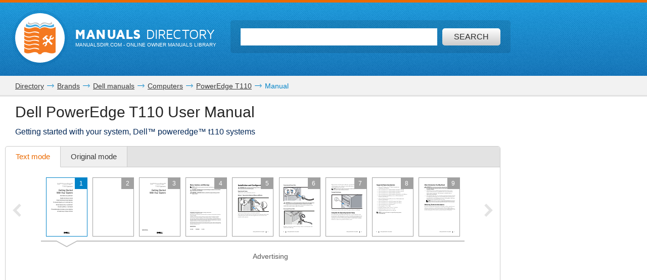

--- FILE ---
content_type: text/html; charset=UTF-8
request_url: https://www.manualsdir.com/manuals/251219/dell-poweredge-t110.html
body_size: 14122
content:
<!DOCTYPE html>
<html lang="en" class="en" prefix="og: https://ogp.me/ns#">
<head>
    <link rel="dns-prefetch" href="//www.google-analytics.com">
    <link rel="dns-prefetch" href="//cdn.jsdelivr.net">
    <link rel="dns-prefetch" href="//pagead2.googlesyndication.com">
    <link rel="dns-prefetch" href="//tpc.googlesyndication.com">
    <link rel="dns-prefetch" href="//www.googletagmanager.com">

    
    <title>Dell PowerEdge T110 User Manual | 110 pages</title>

    
    <meta charset="utf-8">
    <meta name="description" content="Getting started with your system, Dell™ poweredge™ t110 systems • Read online or download PDF • Dell PowerEdge T110 User Manual" />
    <meta name="keywords" content="Dell, PowerEdge T110, Computers user guide, user manual, pdf, read, download, owner&#039;s guide, owner&#039;s manual, owners, instruction, service manual" />
    <meta name="viewport" content="width=device-width, initial-scale=1.0">

    
                                        <meta property="og:type" content="website" />
                                                <meta property="og:title" content="Dell PowerEdge T110 - Manual" />
                                                <meta property="og:url" content="https://www.manualsdir.com/manuals/251219/dell-poweredge-t110.html" />
                                                <meta property="og:image" content="//www.manualsdir.com/screens/263655/1.png" />
                                                <meta property="og:site_name" content="manualsdir.com" />
                        
    
            <meta name="apple-itunes-app" content="app-id=951723184" /> 
    
    
    <link rel="icon" type="image/x-ico" href="/assets/favicon.ico" />


    
            <link rel="canonical" href="https://www.manualsdir.com/manuals/251219/dell-poweredge-t110.html">
    
    
            <link rel="stylesheet" href="/assets/css/master.min.css?28" type="text/css" />
        
        <link rel="next" href="/manuals/251219/dell-poweredge-t110.html?page=2"/>    <script type="text/javascript">window.translationTab = {
            "complain-confirm" : "Want to report a bug?",
            "complain-saved" : "We thank you for noticing.",
            "complain-limited" : "Exceeded post limit",
            "doc-not-found" : "Document not found"
            };
    </script>


    
    

</head>

<body>

<!-- SVG icons -->
<svg xmlns="http://www.w3.org/2000/svg" style="display: none;">
    <!-- Logo -->
    <symbol id="logo" viewBox="0 0 79 82.1">
        <path fill="#F47920" d="M59.6,16.1c-13-5.1-20.1,2.6-20.1,2.6s-7.1-7.8-20.1-2.6 C9.1,20.2,0,13.5,0,13.5v9.4c0,0,7.8,6.6,18.7,3.2c11.3-3.5,18.5,1.3,18.5,1.3v2.4c0,0-10.7-4.7-18.5-1.6C9.4,31.9,0,25.5,0,25.5 v8.2c0,0,7.8,6.6,18.7,3.2c11.3-3.5,18.5,1.3,18.5,1.3v2.4c0,0-10.7-4.7-18.5-1.6C9.4,42.7,0,36.4,0,36.4v7.3c0,0,7.8,6.6,18.7,3.2 c11.3-3.5,18.5,1.3,18.5,1.3v2.4c0,0-10.7-4.7-18.5-1.6C9.4,52.7,0,46.4,0,46.4v7.1c0,0,7.8,6.6,18.7,3.2C30,53.2,37.2,58,37.2,58 v2.4c0,0-10.7-4.7-18.5-1.6C9.4,62.4,0,56.1,0,56.1v7.8c0,0,7.8,6.6,18.7,3.2c11.3-3.5,18.5,1.3,18.5,1.3v2.4c0,0-10.7-4.7-18.5-1.6 C9.4,72.8,0,66.5,0,66.5v10.3c0,0,4.1,6.2,19.7,1.3c13.5-4.3,16.6,4,16.6,4h6.4c0,0,3.2-8.2,16.6-4C74.9,83.1,79,76.8,79,76.8V13.5 C79,13.5,69.9,20.2,59.6,16.1z M71.5,55.8L68.3,59l-7.8-7.8l-3.9,3.9l0.8,3.1l-4,4l-3.2-0.8l3.7-3.7l-0.6-2.3l-2.3-0.6l-3.7,3.7 l-0.8-3.2l4-4l3.1,0.8l3.9-3.9l-5.9-5.9c-0.3,0.3-0.7,0.7-1,1c-0.3,0.3,1.2,2.2,0.6,2.8c-0.8,0.8-1.4,1.4-1.4,1.4l-4.2-4.2 c0,0,7.5-6.9,8.5-7.7c1-0.8,2.6-1.3,4.1-0.4c1.2,0.7,2.2,1.8,2.2,1.8s-0.2,0.2-0.5,0.6c-1-0.7-2.2-1.1-3.7,0.5 c-0.4,0.4-0.8,0.8-1.2,1.2l5.9,5.9l3.7-3.7l-0.8-3.1l4-4l3.2,0.8l-3.7,3.7l0.6,2.3l2.3,0.6l3.7-3.7l0.8,3.2l-4,4l-3.1-0.8L63.7,48 L71.5,55.8z"/>
        <path fill="#48AEE2" d="M21.7,12.9c12.1-4,17.8,4.2,17.8,4.2l0.1-1l0.1,1 c0,0,5.8-7.8,17.9-4c11.3,3.5,17.9-1,17.9-1l-1.4-6.5c0,0-5.8,7.5-16.1,3.4c-12-4.7-17.7,4.5-18.5,6C39,13.7,33.3,3.5,21.2,8.6 C11,12.8,5.2,5,5.2,5l-1.4,6.8C3.8,11.8,10.4,16.6,21.7,12.9z"/>
        <path fill="#C2C2C1" d="M21.5,6c7.2-4.2,15,1.8,17.6,4.2L39,10.7l0.2,0.3 c0,0,0.1-0.1,0.4-0.4C39.9,10.9,40,11,40,11l0.2-0.4l-0.1-0.5C42.8,7.8,50.6,1.8,57.8,6c7.7,4.5,12.7-0.9,12.7-0.9L68.3,0 c0,0-0.9,7.5-11,3.4C46.5-0.9,41,6.1,39.6,8.3C38.2,6.1,32.7-0.9,22,3.4C11.9,7.5,11,0,11,0L8.8,5.1C8.8,5.1,13.8,10.5,21.5,6z"/>
    </symbol>

    <!-- Icon arrow 1 -->
    <symbol id="icon-arrow-1" viewBox="0 0 512 512">
        <path d="M137.4,5.1l-25.7,25.7c-3.4,3.4-5.1,7.4-5.1,11.8c0,4.4,1.7,8.4,5.1,11.8 L313.5,256L111.8,457.6c-3.4,3.4-5.1,7.4-5.1,11.8c0,4.4,1.7,8.4,5.1,11.8l25.7,25.6c3.4,3.4,7.4,5.1,11.8,5.1 c4.4,0,8.4-1.7,11.8-5.1l239.2-239.1c3.4-3.4,5.1-7.3,5.1-11.8c0-4.5-1.7-8.4-5.1-11.8L161.1,5.1c-3.4-3.4-7.4-5.1-11.8-5.1 C144.8,0,140.9,1.7,137.4,5.1z"/>
    </symbol>

    <!-- Icon arrow 2 -->
    <symbol id="icon-arrow-2" viewBox="0 0 10 17">
        <path d="M8.6,17L0,8.5L8.6,0L10,2.4L3.9,8.5l6.1,6.1L8.6,17z"/>
    </symbol>

    <!-- Icon arrow 3 -->
    <symbol id="icon-arrow-3" viewBox="0 0 10 17">
        <path d="M1.4,17L10,8.5L1.4,0L0,2.4l6.1,6.1L0,14.6L1.4,17z"/>
    </symbol>

    <!-- Icon arrow 4 -->
    <symbol id="icon-arrow-4" viewBox="0 0 512 512">
        <path d="M85.6,10.5v40.3l256.2,196.9c2.5,2,4,5.1,4,8.3c0,3.2-1.5,6.2-4,8.2L85.6,461.2 v40.4c0,4,2.4,7.7,6.1,9.4c3.7,1.7,8.2,1.3,11.3-1.2l319.3-245.5c2.5-2,4-5,4-8.2c0-3.2-1.5-6.2-4-8.3L103.1,2.3 c-3.2-2.5-7.7-3-11.3-1.2C88,2.8,85.6,6.5,85.6,10.5z"/>
    </symbol>

    <!-- Icon arrow 5 -->
    <symbol id="icon-arrow-5" viewBox="0 0 512 512">
        <path d="M164.9,512l254.5-256L164.9,0L92.7,72.6L275,256L92.7,439.4L164.9,512z"/>
    </symbol>

    <!-- Icon arrow 6 -->
    <symbol id="icon-arrow-6" viewBox="0 0 512 512">
        <path d="M347.1,512L92.7,256L347.1,0l72.2,72.6L237,256l182.3,183.4L347.1,512z"/>
    </symbol>

    <!-- Icon arrow 7 -->
    <symbol id="icon-arrow-7" viewBox="0 0 14 7">
        <path stroke-miterlimit="10" d="M0.5,3h11C11.8,3,12,3.2,12,3.5C12,3.8,11.8,4,11.5,4h-11 C0.2,4,0,3.8,0,3.5C0,3.2,0.2,3,0.5,3z"/>
        <path stroke-miterlimit="10" d="M10.5,0.3l-0.3,0.3c0,0-0.1,0.1-0.1,0.2s0,0.1,0.1,0.2l2.5,2.6 l-2.5,2.6c0,0-0.1,0.1-0.1,0.2c0,0.1,0,0.1,0.1,0.2l0.3,0.3c0,0,0.1,0.1,0.1,0.1s0.1,0,0.1-0.1l3-3.1c0,0,0.1-0.1,0.1-0.2 c0-0.1,0-0.1-0.1-0.2l-3-3.1c0,0-0.1-0.1-0.1-0.1S10.6,0.2,10.5,0.3z"/>
    </symbol>

    <!-- Icon Star in circle -->
    <symbol id="icon-star" viewBox="0 0 512 512">
        <path d="M263.4,0.1C122-4,4.2,107.3,0.1,248.6c-0.1,2.5-0.1,5-0.1,7.5 C0,397.4,114.6,512,256,512c141.4,0,256-114.6,256-255.9C512,117.5,401.8,4.1,263.4,0.1z M343.9,296.2l23.3,115.9l-116.5-46.4 l-104.9,46.4L169,296.2l-81.6-92.8l104.9-11.6l58.3-104.4l58.3,104.4l128.2,11.6L343.9,296.2z"/>
    </symbol>

    <!-- Icon Plus in circle -->
    <symbol id="icon-plus" viewBox="0 0 512 512">
        <path d="M263.4,0.1C122-4,4.2,107.3,0.1,248.6c-0.1,2.5-0.1,5-0.1,7.5 C0,397.4,114.6,512,256,512c141.4,0,256-114.6,256-255.9C512,117.5,401.8,4.1,263.4,0.1z M399.3,291.9H291.8v107.5h-71.7V291.9 H112.7v-71.7h107.5V112.7h71.7v107.5h107.5V291.9z"/>
    </symbol>

    <!-- Icon Letter I -->
    <symbol id="icon-i" viewBox="0 0 22 68">
        <path d="M0,25.1v7.6c0,2.3,1.9,4.2,4.2,4.2h1.6v26.9c0,2.3,1.9,4.2,4.2,4.2h7.7
        c2.3,0,4.2-1.9,4.2-4.2V25.1c0-2.3-1.9-4.2-4.2-4.2h-2.5h-4h-7C1.9,20.9,0,22.8,0,25.1z"/>
        <path d="M13.9,0C18.4,0,22,3.6,22,8c0,4.4-3.6,8-8.1,8s-8.1-3.6-8.1-8
        C5.8,3.6,9.5,0,13.9,0z"/>
    </symbol>

    <!-- Icon HDD -->
    <symbol id="icon-hdd" viewBox="0 0 512 512">
        <path d="M506.7,265.6L441,68.5c-3.8-11.5-10.8-20.8-21-28c-10.2-7.2-21.4-10.7-33.7-10.7 H125.7c-12.2,0-23.4,3.6-33.7,10.7c-10.2,7.2-17.2,16.5-21,28L5.3,265.6C1.8,276.5,0,284.6,0,290v104.1c0,14.3,5.2,26.6,15.7,36.8 c10.4,10.2,23,15.3,37.7,15.3h405.3c14.7,0,27.2-5.1,37.7-15.3c10.4-10.2,15.7-22.4,15.7-36.8V290 C512,284.6,510.2,276.5,506.7,265.6z M111.7,81.2c0.9-2.8,2.7-5.2,5.3-7c2.7-1.8,5.6-2.8,8.7-2.8h260.7c3.1,0,6,0.9,8.7,2.8 c2.7,1.8,4.4,4.2,5.3,7L452.7,238H59.3L111.7,81.2z M469.3,394.1c0,2.8-1.1,5.3-3.2,7.3c-2.1,2.1-4.6,3.1-7.5,3.1H53.3 c-2.9,0-5.4-1-7.5-3.1c-2.1-2.1-3.2-4.5-3.2-7.3V290c0-2.8,1.1-5.3,3.2-7.3c2.1-2.1,4.6-3.1,7.5-3.1h405.3c2.9,0,5.4,1,7.5,3.1 c2.1,2.1,3.2,4.5,3.2,7.3V394.1L469.3,394.1z"/>
        <path d="M320,316.1c-7.3,0-13.6,2.5-18.8,7.6c-5.2,5.1-7.8,11.2-7.8,18.4 c0,7.2,2.6,13.3,7.8,18.4c5.2,5.1,11.5,7.6,18.8,7.6c7.3,0,13.6-2.5,18.8-7.6c5.2-5.1,7.8-11.2,7.8-18.4c0-7.2-2.6-13.3-7.8-18.4 C333.6,318.6,327.3,316.1,320,316.1z"/>
        <path d="M405.3,316.1c-7.3,0-13.6,2.5-18.8,7.6c-5.2,5.1-7.8,11.2-7.8,18.4 c0,7.2,2.6,13.3,7.8,18.4c5.2,5.1,11.5,7.6,18.8,7.6c7.3,0,13.6-2.5,18.8-7.6c5.2-5.1,7.8-11.2,7.8-18.4c0-7.2-2.6-13.3-7.8-18.4 C418.9,318.6,412.7,316.1,405.3,316.1z"/>
    </symbol>

    <!-- Icon Books -->
    <symbol id="icon-books" viewBox="0 0 512 512">
        <path d="M144.7,128.9c-5.4,0-9.8,4.4-9.8,9.9v311H19.7v-311c0-5.5-4.4-9.9-9.8-9.9 c-5.4,0-9.8,4.4-9.8,9.9v320.9c0,5.5,4.4,9.9,9.8,9.9h134.8c5.4,0,9.8-4.4,9.8-9.9V138.8C154.5,133.3,150.1,128.9,144.7,128.9z"/>
        <path d="M320.6,34.7c-5.4,0-9.8,4.4-9.8,9.9v405.2H195.6V44.6c0-5.5-4.4-9.9-9.8-9.9 c-5.4,0-9.8,4.4-9.8,9.9v415.1c0,5.5,4.4,9.9,9.8,9.9h134.8c5.4,0,9.8-4.4,9.8-9.9V44.6C330.4,39.1,326,34.7,320.6,34.7z"/>
        <path d="M440.8,142.5c-0.6-2.6-2.2-4.8-4.4-6.1c-2.2-1.4-4.9-1.8-7.4-1.2l-76.6,18.4 c-5.3,1.3-8.6,6.6-7.3,11.9c1.2,5.3,6.6,8.6,11.9,7.3l67.1-16.1l66.4,279.5l-80.7,19.3L359,241.9c-1.2-5.3-6.6-8.6-11.9-7.3 c-5.3,1.3-8.5,6.6-7.3,11.9l53,223.2c0.6,2.6,2.2,4.8,4.4,6.1c1.6,1,3.3,1.5,5.1,1.5c0.8,0,1.5-0.1,2.3-0.3l99.8-23.9 c5.3-1.3,8.5-6.6,7.3-11.9L440.8,142.5z"/>
        <path d="M77.2,185.1c18.4,0,33.3,15,33.3,33.5c0,18.5-14.9,33.5-33.3,33.5 c-18.4,0-33.3-15-33.3-33.5C43.9,200,58.8,185.1,77.2,185.1z"/>
        <path d="M38.2,409.6v7.7c0,6,4.8,10.8,10.8,10.8h56.5c6,0,10.8-4.9,10.8-10.8v-7.7 c0-6-4.8-10.9-10.8-10.9H49C43,398.7,38.2,403.6,38.2,409.6z"/>
        <path d="M253.2,96c18.4,0,33.3,15,33.3,33.5s-14.9,33.5-33.3,33.5s-33.3-15-33.3-33.5 S234.8,96,253.2,96z"/>
        <path d="M214.1,409.6v7.7c0,6,4.8,10.8,10.8,10.8h56.5c6,0,10.8-4.9,10.8-10.8v-7.7 c0-6-4.8-10.9-10.8-10.9h-56.5C218.9,398.7,214.1,403.6,214.1,409.6z"/>
        <path d="M391.6,185.1c12,0,21.7,9.7,21.7,21.8c0,12-9.7,21.8-21.7,21.8 c-12,0-21.7-9.7-21.7-21.8C369.9,194.8,379.6,185.1,391.6,185.1z"/>
        <path d="M413.7,424.2c1.4,5.8,7.2,9.4,13,8l36.9-8.8c5.8-1.4,9.4-7.2,8-13.1l-1.8-7.5 c-1.4-5.8-7.2-9.4-13-8l-36.9,8.8c-5.8,1.4-9.4,7.2-8,13.1L413.7,424.2z"/>
        <path d="M126.2,161.4v-19.7c0-5.5-4.4-9.9-9.8-9.9c-5.4,0-9.8,4.4-9.8,9.9v9.9H48v-9.9 c0-5.5-4.4-9.9-9.8-9.9c-5.4,0-9.8,4.4-9.8,9.9v19.7c0,5.5,4.4,9.9,9.8,9.9h78.1C121.8,171.3,126.2,166.9,126.2,161.4z"/>
        <path d="M302.1,64.3V44.6c0-5.5-4.4-9.9-9.8-9.9c-5.4,0-9.8,4.4-9.8,9.9v9.9h-58.5v-9.9 c0-5.5-4.4-9.9-9.8-9.9c-5.4,0-9.8,4.4-9.8,9.9v19.7c0,5.5,4.4,9.9,9.8,9.9h78.1C297.7,74.2,302.1,69.8,302.1,64.3z"/>
    </symbol>

    <!-- Icon Books 2 -->
    <symbol id="icon-books-2" viewBox="0 0 512 512">
        <path d="M483.4,220.1c0-0.1,0-0.2,0-0.3c0-0.2-0.2-0.4-0.3-0.6c-0.2-0.6-0.4-1.2-0.8-1.7 c-0.2-0.3-0.5-0.6-0.7-0.9c-0.4-0.4-0.8-0.7-1.3-1c-0.2-0.2-0.4-0.4-0.7-0.5L454,203.1l17.2-16.2c1.5-1.3,2.2-3.3,2-5.3L467,106 c-0.1-0.8-0.3-1-0.4-1.2c-0.2-0.6-0.4-1.2-0.8-1.7c-0.2-0.3-0.4-0.6-0.7-0.9c-0.4-0.4-0.8-0.7-1.2-1c-0.2-0.2-0.4-0.4-0.7-0.6 L247.4,0.1c0,0-5.6-0.6-7.6,1.4L24.1,222.6c-0.7,0.9-1.1,1.6-1.4,2.3c-0.4,1.2-0.5,2.1-0.4,3l8.6,64.9c0.3,2.2,1.7,4.1,3.7,5 l30.1,14.4l-24.1,24.7c-0.1,0.1-0.1,0.2-0.2,0.3c-0.5,0.6-0.9,1.3-1.2,2.1c0,0.1-0.2,0.2-0.2,0.4c-0.2,0.8-0.3,1.7-0.2,2.7l8.6,64.9 c0.3,2.2,1.7,4.1,3.7,5l207.1,99c0.1,0,0.1,0,0.2,0c0.8,0.4,1.7,0.6,2.7,0.6h0c0.1,0,0.2,0,0.3,0c0.3,0,0.5-0.2,0.8-0.2 c0.5-0.1,1-0.2,1.5-0.4c0.4-0.2,0.7-0.5,1.1-0.7c0.3-0.2,0.6-0.3,0.8-0.5l222-208.7c1.4-1.4,2.2-3.3,2-5.3l-6.3-75.8 C483.5,220.3,483.4,220.3,483.4,220.1z M253.6,37.5l158.6,73.2L370,152.1L212.5,80.3L253.6,37.5z M43.7,287.7L37,238.1l197.6,90.7 l2.7,51.5L43.7,287.7z M60.2,402.2l-6.6-49.7l197.6,90.7l2.7,51.5L60.2,402.2z M250.5,376.5l-2.6-49.4l207.1-205.9l4.9,58.5 L250.5,376.5z M267,490.9l-2.6-49.4l207-205.9l4.9,58.5L267,490.9z"/>
    </symbol>

    <!-- Icon Full list -->
    <symbol id="icon-flist" viewBox="0 0 512 512">
        <path d="M60.2,15.1c33.3,0,60.2,27,60.2,60.2s-27,60.2-60.2,60.2C27,135.5,0,108.6,0,75.3 S27,15.1,60.2,15.1z"/>
        <path d="M240.9,15.1h210.8c33.3,0,60.2,27,60.2,60.2s-27,60.2-60.2,60.2H240.9 c-33.3,0-60.2-27-60.2-60.2S207.7,15.1,240.9,15.1z"/>
        <path d="M60.2,195.8c33.3,0,60.2,27,60.2,60.2s-27,60.2-60.2,60.2C27,316.2,0,289.3,0,256 S27,195.8,60.2,195.8z"/>
        <path d="M240.9,195.8h210.8c33.3,0,60.2,27,60.2,60.2s-27,60.2-60.2,60.2H240.9 c-33.3,0-60.2-27-60.2-60.2S207.7,195.8,240.9,195.8z"/>
        <path d="M60.2,376.5c33.3,0,60.2,27,60.2,60.2c0,33.3-27,60.2-60.2,60.2 C27,496.9,0,470,0,436.7C0,403.4,27,376.5,60.2,376.5z"/>
        <path d="M240.9,376.5h210.8c33.3,0,60.2,27,60.2,60.2c0,33.3-27,60.2-60.2,60.2H240.9 c-33.3,0-60.2-27-60.2-60.2C180.7,403.4,207.7,376.5,240.9,376.5z"/>
    </symbol>

    <!-- Icon Watch more -->
    <symbol id="icon-watch" viewBox="0 0 512 512">
        <path d="M104.1,0h55.4c14,0,25.3,11.3,25.3,25.3v89.4c0,14-11.3,25.3-25.3,25.3h-55.4 c-14,0-25.3-11.3-25.3-25.3V25.3C78.8,11.3,90.2,0,104.1,0z"/>
        <path d="M228.3,0h55.4c14,0,25.3,11.3,25.3,25.3v89.4c0,14-11.3,25.3-25.3,25.3h-55.4 c-14,0-25.3-11.3-25.3-25.3V25.3C203,11.3,214.3,0,228.3,0z"/>
        <path d="M352.5,0h55.4c14,0,25.3,11.3,25.3,25.3v89.4c0,14-11.3,25.3-25.3,25.3h-55.4 c-14,0-25.3-11.3-25.3-25.3V25.3C327.2,11.3,338.5,0,352.5,0z"/>
        <path d="M104.1,157.7h55.7"/>
        <path d="M228.2,157.7h55.7"/>
        <path d="M352.2,157.7h55.7"/>
        <path d="M104.1,177.2h55.4c14,0,25.3,11.3,25.3,25.3v89.4c0,14-11.3,25.3-25.3,25.3h-55.4 c-14,0-25.3-11.3-25.3-25.3v-89.4C78.8,188.5,90.2,177.2,104.1,177.2z"/>
        <path d="M228.3,177.2h55.4c14,0,25.3,11.3,25.3,25.3v89.4c0,14-11.3,25.3-25.3,25.3h-55.4 c-14,0-25.3-11.3-25.3-25.3v-89.4C203,188.5,214.3,177.2,228.3,177.2z"/>
        <path d="M352.5,177.2h55.4c14,0,25.3,11.3,25.3,25.3v89.4c0,14-11.3,25.3-25.3,25.3h-55.4 c-14,0-25.3-11.3-25.3-25.3v-89.4C327.2,188.5,338.5,177.2,352.5,177.2z"/>
        <path d="M104.1,334.8h55.7"/>
        <path d="M228.2,334.8h55.7"/>
        <path d="M352.2,334.8h55.7"/>
        <path d="M104.1,354.3h55.4c14,0,25.3,11.3,25.3,25.3V469c0,14-11.3,25.3-25.3,25.3h-55.4 c-14,0-25.3-11.3-25.3-25.3v-89.4C78.8,365.6,90.2,354.3,104.1,354.3z"/>
        <path d="M228.3,354.3h55.4c14,0,25.3,11.3,25.3,25.3V469c0,14-11.3,25.3-25.3,25.3h-55.4 c-14,0-25.3-11.3-25.3-25.3v-89.4C203,365.6,214.3,354.3,228.3,354.3z"/>
        <path d="M352.5,354.3h55.4c14,0,25.3,11.3,25.3,25.3V469c0,14-11.3,25.3-25.3,25.3h-55.4 c-14,0-25.3-11.3-25.3-25.3v-89.4C327.2,365.6,338.5,354.3,352.5,354.3z"/>
        <path d="M104.1,512h55.7"/>
        <path d="M228.2,512h55.7"/>
        <path d="M352.2,512h55.7"/>
    </symbol>

    <!-- Icon Search -->
    <symbol id="icon-search" viewBox="0 0 512 512">
        <path d="M16.4,416L70,362.5c3.3-3.3,7.7-5.2,12.2-5.2c5.5,0,10.6,2.6,14,7.3 c14.3,19.7,31.5,36.9,51.2,51.2c4.2,3.1,6.9,7.7,7.2,12.7c0.4,4.9-1.5,9.9-5.1,13.5l-53.6,53.5C85.3,506.1,71.2,512,56.2,512 s-29.1-5.9-39.7-16.5C-5.5,473.6-5.5,437.9,16.4,416z"/>
        <path d="M289,446c-123,0-223-100-223-223C66,100,166,0,289,0c123,0,223,100,223,223 C512,345.9,412,446,289,446z M289,66.9c-86.1,0-156.1,70-156.1,156.1S202.9,379,289,379c86.1,0,156.1-70,156.1-156.1 S375.1,66.9,289,66.9z"/>
    </symbol>

    <!-- Icon Zoom -->
    <symbol id="icon-zoom" viewBox="0 0 512 512">
        <path d="M278.8,114.3h61.3v62.6h61.3v61.7h-61.3v61.7h-61.3v-61.7h-61.3v-61.7h61.3V114.3z
     M13.7,434.6l106-110c2.9-2.8,6.4-4.4,9.8-6.2c-15.7-30.8-24.1-69-23.7-115.7C106.7,66.7,174.9-0.9,310.3,0
    C445.7,0.9,512.9,69.5,512,205.7c-1,136.1-69.1,203.8-204.5,202.8c-48.9-0.3-88.7-9.8-119.8-27.9c-1.9,3.1-3.5,6.3-6.2,8.9l-106,110
    c-17.8,17.1-46.1,16.5-63.1-1.4C-4.6,480.2-4.1,451.7,13.7,434.6z M308.9,345.8c93.2,0,139.8-46.9,139.8-140.6
    c0-93.7-46.6-140.5-139.8-140.5s-139.8,46.7-139.8,140.5C169.1,299,215.7,345.8,308.9,345.8z"/>
    </symbol>

    <!-- Icon Download -->
    <symbol id="icon-download" viewBox="0 0 512 512">
        <path d="M500.4,182H360.7V0H151.3v182H11.6L256,421.6L500.4,182z M34.9,466.7V512h442.2
    v-45.3H34.9z"/>
    </symbol>

    <!-- Icon Download 2 -->
    <symbol id="icon-download-2" viewBox="0 0 41 41">
        <path d="M25.4,0v18.5h8.1l-13,13.2l-13-13.2h8.1V0C6.6,2.2,0,10.4,0,20.2C0,31.7,9.2,41,20.5,41C31.8,41,41,31.7,41,20.2C41,10.4,34.4,2.2,25.4,0z"/>
    </symbol>

    <!-- Icon See -->
    <symbol id="icon-see" viewBox="0 0 512 512">
        <path d="M507.4,241.5c-2.1-3-52.8-74.9-122.7-124C348.4,91.9,302.7,77.9,256,77.9 c-46.7,0-92.4,14-128.8,39.6c-69.9,49.1-120.5,121-122.6,124c-6.1,8.7-6.1,20.3,0,29c2.1,3,52.7,74.9,122.6,124 c36.3,25.5,82,39.6,128.8,39.6c46.8,0,92.4-14,128.7-39.6c69.9-49.1,120.6-121,122.7-124C513.5,261.8,513.5,250.2,507.4,241.5z M256,345.1c-49.5,0-89.6-40-89.6-89.1c0-49.2,40.1-89.1,89.6-89.1c49.4,0,89.6,39.8,89.6,89.1C345.6,305.1,305.4,345.1,256,345.1z "/>
        <path d="M307.2,256c0,28-23,50.9-51.2,50.9c-28.3,0-51.2-22.9-51.2-50.9 c0-28.1,22.9-50.9,51.2-50.9C284.2,205.1,307.2,227.9,307.2,256z"/>
    </symbol>

    <!-- Icon Complain -->
    <symbol id="icon-complain" viewBox="0 0 512 512">
        <path d="M279.8,37.3c-132-3.5-242.1,91.2-245.9,211.5c-0.1,2.1-0.1,4.2-0.1,6.4
        c0,35.5,9.3,69,25.8,98.6C69.9,372.2-13.6,458,1.9,473c13.1,12.7,124.4-44.8,140.5-35.3C179.9,460,224.7,473,272.9,473
        C404.9,473,512,375.4,512,255.1C512.1,137.2,409.1,40.7,279.8,37.3z M310.1,409.2h-85v-63.8h42.5v-42.5h-42.5l-10.6-191.3h106.3
        l-10.6,191.3h-42.5v42.5h42.5V409.2z"/>
    </symbol>

    <!-- Icon Share -->
    <symbol id="icon-share" viewBox="0 0 18 18">
        <path d="M14.7,0c-1.8,0-3.3,1.5-3.3,3.3c0,0.1,0,0.2,0,0.2l-6,2.8C4.9,5.7,4.1,5.4,3.3,5.4 C1.5,5.4,0,6.9,0,8.6s1.5,3.3,3.3,3.3c0.6,0,1.1-0.1,1.6-0.4l2.6,2.2c-0.1,0.3-0.2,0.7-0.2,1.1c0,1.8,1.5,3.3,3.3,3.3 s3.3-1.5,3.3-3.3c0-1.8-1.5-3.3-3.3-3.3c-0.6,0-1.1,0.1-1.6,0.4L6.3,9.7C6.4,9.4,6.5,9,6.5,8.6c0-0.1,0-0.1,0-0.2l6-2.8 c0.6,0.6,1.4,0.9,2.2,0.9C16.5,6.5,18,5,18,3.3C18,1.5,16.5,0,14.7,0z"/>
    </symbol>
</svg>


<div class="wrapper manual-global">
    
        <header class="header header--small row">
            <div class="header__content row__content">
                <div class="logo logo--f-left">
                    <a href="/" class="logo__image logo__image--small" aria-label="Home page"><svg class="logo-svg"><use xlink:href="#logo" /></svg></a>
                    <div class="logo__titles logo__titles--small">
                        <span class="logo__title logo__title--small"><b>Manuals</b> Directory</span>
                        <span class="logo__sub-title logo__sub-title--small"><span>ManualsDir.com</span> - online owner manuals library</span>
                    </div>
                </div>
                <form action="/search.html" method="get" class="search search--inner" id="search-form">
                    <div class="search__content search__content--inner">
                        <input type="text" name="q" class="search__input-text"  aria-label="Search" id="top-search"  />
                        <button type="submit" class="search__submit search__submit--inner" aria-label="Search"><span>Search</span> <svg class="svg-icon"><use xlink:href="#icon-search" /></svg></button>
                    </div>
                </form>
            </div>
        </header>
    
    <main class="content">
        
    <div class="row row--grey row--border-bot row--small-padding hide-small clearfix">
        <div class="row__content position-ralative">
            <nav class="pathway" itemscope itemtype="http://schema.org/BreadcrumbList">
    <div itemscope itemprop="itemListElement" itemtype="http://schema.org/ListItem">
        <a itemprop="item" href="/"><span itemprop="name">Directory</span></a>
        <svg class="svg-icon"><use xlink:href="#icon-arrow-7" /></svg>
        <meta itemprop="position" content="1" />
    </div>
                        <div itemscope itemprop="itemListElement" itemtype="http://schema.org/ListItem">
                <a itemprop="item" href="/brands.html"><span itemprop="name">Brands</span></a>
                <svg class="svg-icon"><use xlink:href="#icon-arrow-7" /></svg>
                <meta itemprop="position" content="2" />
            </div>
                                <div itemscope itemprop="itemListElement" itemtype="http://schema.org/ListItem">
                <a itemprop="item" href="/brands/dell.html"><span itemprop="name">Dell manuals</span></a>
                <svg class="svg-icon"><use xlink:href="#icon-arrow-7" /></svg>
                <meta itemprop="position" content="3" />
            </div>
                                <div itemscope itemprop="itemListElement" itemtype="http://schema.org/ListItem">
                <a itemprop="item" href="/brands/dell/110.html"><span itemprop="name">Computers</span></a>
                <svg class="svg-icon"><use xlink:href="#icon-arrow-7" /></svg>
                <meta itemprop="position" content="4" />
            </div>
                                <div itemscope itemprop="itemListElement" itemtype="http://schema.org/ListItem">
                <a itemprop="item" href="/models/dell/poweredge-t110.html"><span itemprop="name">PowerEdge T110</span></a>
                <svg class="svg-icon"><use xlink:href="#icon-arrow-7" /></svg>
                <meta itemprop="position" content="5" />
            </div>
                                Manual
            </nav>
        </div>
    </div>

        
    <div class="row row--border-bot row--view">
        <div class="row__content">

            
            <div class="title-block title-block--manual">
                <h1 class="title title--h1">Dell PowerEdge T110 User Manual</h1>
                <h2 class="title title--h4">Getting started with your system, Dell™ poweredge™ t110 systems</h2>
            </div>

            

            
            <div id="view-toolbar" class="tabs tabs--manual">
                <ul class="tabs__list">
                    <li><a href="/manuals/251219/dell-poweredge-t110.html" class="active" id="html-btn">Text mode <span class="original-preloader" id="html-preloader"></span></a></li>
                    <li><a href="/manuals/251219/dell-poweredge-t110.html?original=1"  id="original-btn">Original mode <span class="original-preloader" id="original-preloader"></span></a></li>
                    
                    
                </ul>
                <div class="tabs__content">
                    <div class="tabs__content__inner visible">
                        <div class="manual-view">

                            <nav class="manual-view__pager">
                                <div class="manual-view__pager__list">
                                    <div id="thumb-pager-list" class="manual-view__pager__list__inner" data-current_page="1">
                                        <ul>
                                                                                            <li
                                                        data-icon="/files/263655/content/i-001.png"
                                                        data-html="/manuals/251219/dell-poweredge-t110.html"
                                                        data-page="1"
                                                ><a href="/manuals/251219/dell-poweredge-t110.html" aria-label="Page 1"><span class="placeholder"></span><span class="number"></span></a></li>
                                                                                            <li
                                                        data-icon="/files/263655/content/i-002.png"
                                                        data-html="/manuals/251219/dell-poweredge-t110.html?page=2"
                                                        data-page="2"
                                                ><a href="/manuals/251219/dell-poweredge-t110.html?page=2" aria-label="Page 2"><span class="placeholder"></span><span class="number"></span></a></li>
                                                                                            <li
                                                        data-icon="/files/263655/content/i-003.png"
                                                        data-html="/manuals/251219/dell-poweredge-t110.html?page=3"
                                                        data-page="3"
                                                ><a href="/manuals/251219/dell-poweredge-t110.html?page=3" aria-label="Page 3"><span class="placeholder"></span><span class="number"></span></a></li>
                                                                                            <li
                                                        data-icon="/files/263655/content/i-004.png"
                                                        data-html="/manuals/251219/dell-poweredge-t110.html?page=4"
                                                        data-page="4"
                                                ><a href="/manuals/251219/dell-poweredge-t110.html?page=4" aria-label="Page 4"><span class="placeholder"></span><span class="number"></span></a></li>
                                                                                            <li
                                                        data-icon="/files/263655/content/i-005.png"
                                                        data-html="/manuals/251219/dell-poweredge-t110.html?page=5"
                                                        data-page="5"
                                                ><a href="/manuals/251219/dell-poweredge-t110.html?page=5" aria-label="Page 5"><span class="placeholder"></span><span class="number"></span></a></li>
                                                                                            <li
                                                        data-icon="/files/263655/content/i-006.png"
                                                        data-html="/manuals/251219/dell-poweredge-t110.html?page=6"
                                                        data-page="6"
                                                ><a href="/manuals/251219/dell-poweredge-t110.html?page=6" aria-label="Page 6"><span class="placeholder"></span><span class="number"></span></a></li>
                                                                                            <li
                                                        data-icon="/files/263655/content/i-007.png"
                                                        data-html="/manuals/251219/dell-poweredge-t110.html?page=7"
                                                        data-page="7"
                                                ><a href="/manuals/251219/dell-poweredge-t110.html?page=7" aria-label="Page 7"><span class="placeholder"></span><span class="number"></span></a></li>
                                                                                            <li
                                                        data-icon="/files/263655/content/i-008.png"
                                                        data-html="/manuals/251219/dell-poweredge-t110.html?page=8"
                                                        data-page="8"
                                                ><a href="/manuals/251219/dell-poweredge-t110.html?page=8" aria-label="Page 8"><span class="placeholder"></span><span class="number"></span></a></li>
                                                                                            <li
                                                        data-icon="/files/263655/content/i-009.png"
                                                        data-html="/manuals/251219/dell-poweredge-t110.html?page=9"
                                                        data-page="9"
                                                ><a href="/manuals/251219/dell-poweredge-t110.html?page=9" aria-label="Page 9"><span class="placeholder"></span><span class="number"></span></a></li>
                                                                                            <li
                                                        data-icon="/files/263655/content/i-010.png"
                                                        data-html="/manuals/251219/dell-poweredge-t110.html?page=10"
                                                        data-page="10"
                                                ><a href="/manuals/251219/dell-poweredge-t110.html?page=10" aria-label="Page 10"><span class="placeholder"></span><span class="number"></span></a></li>
                                                                                            <li
                                                        data-icon="/files/263655/content/i-011.png"
                                                        data-html="/manuals/251219/dell-poweredge-t110.html?page=11"
                                                        data-page="11"
                                                ><a href="/manuals/251219/dell-poweredge-t110.html?page=11" aria-label="Page 11"><span class="placeholder"></span><span class="number"></span></a></li>
                                                                                            <li
                                                        data-icon="/files/263655/content/i-012.png"
                                                        data-html="/manuals/251219/dell-poweredge-t110.html?page=12"
                                                        data-page="12"
                                                ><a href="/manuals/251219/dell-poweredge-t110.html?page=12" aria-label="Page 12"><span class="placeholder"></span><span class="number"></span></a></li>
                                                                                            <li
                                                        data-icon="/files/263655/content/i-013.png"
                                                        data-html="/manuals/251219/dell-poweredge-t110.html?page=13"
                                                        data-page="13"
                                                ><a href="/manuals/251219/dell-poweredge-t110.html?page=13" aria-label="Page 13"><span class="placeholder"></span><span class="number"></span></a></li>
                                                                                            <li
                                                        data-icon="/files/263655/content/i-014.png"
                                                        data-html="/manuals/251219/dell-poweredge-t110.html?page=14"
                                                        data-page="14"
                                                ><a href="/manuals/251219/dell-poweredge-t110.html?page=14" aria-label="Page 14"><span class="placeholder"></span><span class="number"></span></a></li>
                                                                                            <li
                                                        data-icon="/files/263655/content/i-015.png"
                                                        data-html="/manuals/251219/dell-poweredge-t110.html?page=15"
                                                        data-page="15"
                                                ><a href="/manuals/251219/dell-poweredge-t110.html?page=15" aria-label="Page 15"><span class="placeholder"></span><span class="number"></span></a></li>
                                                                                            <li
                                                        data-icon="/files/263655/content/i-016.png"
                                                        data-html="/manuals/251219/dell-poweredge-t110.html?page=16"
                                                        data-page="16"
                                                ><a href="/manuals/251219/dell-poweredge-t110.html?page=16" aria-label="Page 16"><span class="placeholder"></span><span class="number"></span></a></li>
                                                                                            <li
                                                        data-icon="/files/263655/content/i-017.png"
                                                        data-html="/manuals/251219/dell-poweredge-t110.html?page=17"
                                                        data-page="17"
                                                ><a href="/manuals/251219/dell-poweredge-t110.html?page=17" aria-label="Page 17"><span class="placeholder"></span><span class="number"></span></a></li>
                                                                                            <li
                                                        data-icon="/files/263655/content/i-018.png"
                                                        data-html="/manuals/251219/dell-poweredge-t110.html?page=18"
                                                        data-page="18"
                                                ><a href="/manuals/251219/dell-poweredge-t110.html?page=18" aria-label="Page 18"><span class="placeholder"></span><span class="number"></span></a></li>
                                                                                            <li
                                                        data-icon="/files/263655/content/i-019.png"
                                                        data-html="/manuals/251219/dell-poweredge-t110.html?page=19"
                                                        data-page="19"
                                                ><a href="/manuals/251219/dell-poweredge-t110.html?page=19" aria-label="Page 19"><span class="placeholder"></span><span class="number"></span></a></li>
                                                                                            <li
                                                        data-icon="/files/263655/content/i-020.png"
                                                        data-html="/manuals/251219/dell-poweredge-t110.html?page=20"
                                                        data-page="20"
                                                ><a href="/manuals/251219/dell-poweredge-t110.html?page=20" aria-label="Page 20"><span class="placeholder"></span><span class="number"></span></a></li>
                                                                                            <li
                                                        data-icon="/files/263655/content/i-021.png"
                                                        data-html="/manuals/251219/dell-poweredge-t110.html?page=21"
                                                        data-page="21"
                                                ><a href="/manuals/251219/dell-poweredge-t110.html?page=21" aria-label="Page 21"><span class="placeholder"></span><span class="number"></span></a></li>
                                                                                            <li
                                                        data-icon="/files/263655/content/i-022.png"
                                                        data-html="/manuals/251219/dell-poweredge-t110.html?page=22"
                                                        data-page="22"
                                                ><a href="/manuals/251219/dell-poweredge-t110.html?page=22" aria-label="Page 22"><span class="placeholder"></span><span class="number"></span></a></li>
                                                                                            <li
                                                        data-icon="/files/263655/content/i-023.png"
                                                        data-html="/manuals/251219/dell-poweredge-t110.html?page=23"
                                                        data-page="23"
                                                ><a href="/manuals/251219/dell-poweredge-t110.html?page=23" aria-label="Page 23"><span class="placeholder"></span><span class="number"></span></a></li>
                                                                                            <li
                                                        data-icon="/files/263655/content/i-024.png"
                                                        data-html="/manuals/251219/dell-poweredge-t110.html?page=24"
                                                        data-page="24"
                                                ><a href="/manuals/251219/dell-poweredge-t110.html?page=24" aria-label="Page 24"><span class="placeholder"></span><span class="number"></span></a></li>
                                                                                            <li
                                                        data-icon="/files/263655/content/i-025.png"
                                                        data-html="/manuals/251219/dell-poweredge-t110.html?page=25"
                                                        data-page="25"
                                                ><a href="/manuals/251219/dell-poweredge-t110.html?page=25" aria-label="Page 25"><span class="placeholder"></span><span class="number"></span></a></li>
                                                                                            <li
                                                        data-icon="/files/263655/content/i-026.png"
                                                        data-html="/manuals/251219/dell-poweredge-t110.html?page=26"
                                                        data-page="26"
                                                ><a href="/manuals/251219/dell-poweredge-t110.html?page=26" aria-label="Page 26"><span class="placeholder"></span><span class="number"></span></a></li>
                                                                                            <li
                                                        data-icon="/files/263655/content/i-027.png"
                                                        data-html="/manuals/251219/dell-poweredge-t110.html?page=27"
                                                        data-page="27"
                                                ><a href="/manuals/251219/dell-poweredge-t110.html?page=27" aria-label="Page 27"><span class="placeholder"></span><span class="number"></span></a></li>
                                                                                            <li
                                                        data-icon="/files/263655/content/i-028.png"
                                                        data-html="/manuals/251219/dell-poweredge-t110.html?page=28"
                                                        data-page="28"
                                                ><a href="/manuals/251219/dell-poweredge-t110.html?page=28" aria-label="Page 28"><span class="placeholder"></span><span class="number"></span></a></li>
                                                                                            <li
                                                        data-icon="/files/263655/content/i-029.png"
                                                        data-html="/manuals/251219/dell-poweredge-t110.html?page=29"
                                                        data-page="29"
                                                ><a href="/manuals/251219/dell-poweredge-t110.html?page=29" aria-label="Page 29"><span class="placeholder"></span><span class="number"></span></a></li>
                                                                                            <li
                                                        data-icon="/files/263655/content/i-030.png"
                                                        data-html="/manuals/251219/dell-poweredge-t110.html?page=30"
                                                        data-page="30"
                                                ><a href="/manuals/251219/dell-poweredge-t110.html?page=30" aria-label="Page 30"><span class="placeholder"></span><span class="number"></span></a></li>
                                                                                            <li
                                                        data-icon="/files/263655/content/i-031.png"
                                                        data-html="/manuals/251219/dell-poweredge-t110.html?page=31"
                                                        data-page="31"
                                                ><a href="/manuals/251219/dell-poweredge-t110.html?page=31" aria-label="Page 31"><span class="placeholder"></span><span class="number"></span></a></li>
                                                                                            <li
                                                        data-icon="/files/263655/content/i-032.png"
                                                        data-html="/manuals/251219/dell-poweredge-t110.html?page=32"
                                                        data-page="32"
                                                ><a href="/manuals/251219/dell-poweredge-t110.html?page=32" aria-label="Page 32"><span class="placeholder"></span><span class="number"></span></a></li>
                                                                                            <li
                                                        data-icon="/files/263655/content/i-033.png"
                                                        data-html="/manuals/251219/dell-poweredge-t110.html?page=33"
                                                        data-page="33"
                                                ><a href="/manuals/251219/dell-poweredge-t110.html?page=33" aria-label="Page 33"><span class="placeholder"></span><span class="number"></span></a></li>
                                                                                            <li
                                                        data-icon="/files/263655/content/i-034.png"
                                                        data-html="/manuals/251219/dell-poweredge-t110.html?page=34"
                                                        data-page="34"
                                                ><a href="/manuals/251219/dell-poweredge-t110.html?page=34" aria-label="Page 34"><span class="placeholder"></span><span class="number"></span></a></li>
                                                                                            <li
                                                        data-icon="/files/263655/content/i-035.png"
                                                        data-html="/manuals/251219/dell-poweredge-t110.html?page=35"
                                                        data-page="35"
                                                ><a href="/manuals/251219/dell-poweredge-t110.html?page=35" aria-label="Page 35"><span class="placeholder"></span><span class="number"></span></a></li>
                                                                                            <li
                                                        data-icon="/files/263655/content/i-036.png"
                                                        data-html="/manuals/251219/dell-poweredge-t110.html?page=36"
                                                        data-page="36"
                                                ><a href="/manuals/251219/dell-poweredge-t110.html?page=36" aria-label="Page 36"><span class="placeholder"></span><span class="number"></span></a></li>
                                                                                            <li
                                                        data-icon="/files/263655/content/i-037.png"
                                                        data-html="/manuals/251219/dell-poweredge-t110.html?page=37"
                                                        data-page="37"
                                                ><a href="/manuals/251219/dell-poweredge-t110.html?page=37" aria-label="Page 37"><span class="placeholder"></span><span class="number"></span></a></li>
                                                                                            <li
                                                        data-icon="/files/263655/content/i-038.png"
                                                        data-html="/manuals/251219/dell-poweredge-t110.html?page=38"
                                                        data-page="38"
                                                ><a href="/manuals/251219/dell-poweredge-t110.html?page=38" aria-label="Page 38"><span class="placeholder"></span><span class="number"></span></a></li>
                                                                                            <li
                                                        data-icon="/files/263655/content/i-039.png"
                                                        data-html="/manuals/251219/dell-poweredge-t110.html?page=39"
                                                        data-page="39"
                                                ><a href="/manuals/251219/dell-poweredge-t110.html?page=39" aria-label="Page 39"><span class="placeholder"></span><span class="number"></span></a></li>
                                                                                            <li
                                                        data-icon="/files/263655/content/i-040.png"
                                                        data-html="/manuals/251219/dell-poweredge-t110.html?page=40"
                                                        data-page="40"
                                                ><a href="/manuals/251219/dell-poweredge-t110.html?page=40" aria-label="Page 40"><span class="placeholder"></span><span class="number"></span></a></li>
                                                                                            <li
                                                        data-icon="/files/263655/content/i-041.png"
                                                        data-html="/manuals/251219/dell-poweredge-t110.html?page=41"
                                                        data-page="41"
                                                ><a href="/manuals/251219/dell-poweredge-t110.html?page=41" aria-label="Page 41"><span class="placeholder"></span><span class="number"></span></a></li>
                                                                                            <li
                                                        data-icon="/files/263655/content/i-042.png"
                                                        data-html="/manuals/251219/dell-poweredge-t110.html?page=42"
                                                        data-page="42"
                                                ><a href="/manuals/251219/dell-poweredge-t110.html?page=42" aria-label="Page 42"><span class="placeholder"></span><span class="number"></span></a></li>
                                                                                            <li
                                                        data-icon="/files/263655/content/i-043.png"
                                                        data-html="/manuals/251219/dell-poweredge-t110.html?page=43"
                                                        data-page="43"
                                                ><a href="/manuals/251219/dell-poweredge-t110.html?page=43" aria-label="Page 43"><span class="placeholder"></span><span class="number"></span></a></li>
                                                                                            <li
                                                        data-icon="/files/263655/content/i-044.png"
                                                        data-html="/manuals/251219/dell-poweredge-t110.html?page=44"
                                                        data-page="44"
                                                ><a href="/manuals/251219/dell-poweredge-t110.html?page=44" aria-label="Page 44"><span class="placeholder"></span><span class="number"></span></a></li>
                                                                                            <li
                                                        data-icon="/files/263655/content/i-045.png"
                                                        data-html="/manuals/251219/dell-poweredge-t110.html?page=45"
                                                        data-page="45"
                                                ><a href="/manuals/251219/dell-poweredge-t110.html?page=45" aria-label="Page 45"><span class="placeholder"></span><span class="number"></span></a></li>
                                                                                            <li
                                                        data-icon="/files/263655/content/i-046.png"
                                                        data-html="/manuals/251219/dell-poweredge-t110.html?page=46"
                                                        data-page="46"
                                                ><a href="/manuals/251219/dell-poweredge-t110.html?page=46" aria-label="Page 46"><span class="placeholder"></span><span class="number"></span></a></li>
                                                                                            <li
                                                        data-icon="/files/263655/content/i-047.png"
                                                        data-html="/manuals/251219/dell-poweredge-t110.html?page=47"
                                                        data-page="47"
                                                ><a href="/manuals/251219/dell-poweredge-t110.html?page=47" aria-label="Page 47"><span class="placeholder"></span><span class="number"></span></a></li>
                                                                                            <li
                                                        data-icon="/files/263655/content/i-048.png"
                                                        data-html="/manuals/251219/dell-poweredge-t110.html?page=48"
                                                        data-page="48"
                                                ><a href="/manuals/251219/dell-poweredge-t110.html?page=48" aria-label="Page 48"><span class="placeholder"></span><span class="number"></span></a></li>
                                                                                            <li
                                                        data-icon="/files/263655/content/i-049.png"
                                                        data-html="/manuals/251219/dell-poweredge-t110.html?page=49"
                                                        data-page="49"
                                                ><a href="/manuals/251219/dell-poweredge-t110.html?page=49" aria-label="Page 49"><span class="placeholder"></span><span class="number"></span></a></li>
                                                                                            <li
                                                        data-icon="/files/263655/content/i-050.png"
                                                        data-html="/manuals/251219/dell-poweredge-t110.html?page=50"
                                                        data-page="50"
                                                ><a href="/manuals/251219/dell-poweredge-t110.html?page=50" aria-label="Page 50"><span class="placeholder"></span><span class="number"></span></a></li>
                                                                                            <li
                                                        data-icon="/files/263655/content/i-051.png"
                                                        data-html="/manuals/251219/dell-poweredge-t110.html?page=51"
                                                        data-page="51"
                                                ><a href="/manuals/251219/dell-poweredge-t110.html?page=51" aria-label="Page 51"><span class="placeholder"></span><span class="number"></span></a></li>
                                                                                            <li
                                                        data-icon="/files/263655/content/i-052.png"
                                                        data-html="/manuals/251219/dell-poweredge-t110.html?page=52"
                                                        data-page="52"
                                                ><a href="/manuals/251219/dell-poweredge-t110.html?page=52" aria-label="Page 52"><span class="placeholder"></span><span class="number"></span></a></li>
                                                                                            <li
                                                        data-icon="/files/263655/content/i-053.png"
                                                        data-html="/manuals/251219/dell-poweredge-t110.html?page=53"
                                                        data-page="53"
                                                ><a href="/manuals/251219/dell-poweredge-t110.html?page=53" aria-label="Page 53"><span class="placeholder"></span><span class="number"></span></a></li>
                                                                                            <li
                                                        data-icon="/files/263655/content/i-054.png"
                                                        data-html="/manuals/251219/dell-poweredge-t110.html?page=54"
                                                        data-page="54"
                                                ><a href="/manuals/251219/dell-poweredge-t110.html?page=54" aria-label="Page 54"><span class="placeholder"></span><span class="number"></span></a></li>
                                                                                            <li
                                                        data-icon="/files/263655/content/i-055.png"
                                                        data-html="/manuals/251219/dell-poweredge-t110.html?page=55"
                                                        data-page="55"
                                                ><a href="/manuals/251219/dell-poweredge-t110.html?page=55" aria-label="Page 55"><span class="placeholder"></span><span class="number"></span></a></li>
                                                                                            <li
                                                        data-icon="/files/263655/content/i-056.png"
                                                        data-html="/manuals/251219/dell-poweredge-t110.html?page=56"
                                                        data-page="56"
                                                ><a href="/manuals/251219/dell-poweredge-t110.html?page=56" aria-label="Page 56"><span class="placeholder"></span><span class="number"></span></a></li>
                                                                                            <li
                                                        data-icon="/files/263655/content/i-057.png"
                                                        data-html="/manuals/251219/dell-poweredge-t110.html?page=57"
                                                        data-page="57"
                                                ><a href="/manuals/251219/dell-poweredge-t110.html?page=57" aria-label="Page 57"><span class="placeholder"></span><span class="number"></span></a></li>
                                                                                            <li
                                                        data-icon="/files/263655/content/i-058.png"
                                                        data-html="/manuals/251219/dell-poweredge-t110.html?page=58"
                                                        data-page="58"
                                                ><a href="/manuals/251219/dell-poweredge-t110.html?page=58" aria-label="Page 58"><span class="placeholder"></span><span class="number"></span></a></li>
                                                                                            <li
                                                        data-icon="/files/263655/content/i-059.png"
                                                        data-html="/manuals/251219/dell-poweredge-t110.html?page=59"
                                                        data-page="59"
                                                ><a href="/manuals/251219/dell-poweredge-t110.html?page=59" aria-label="Page 59"><span class="placeholder"></span><span class="number"></span></a></li>
                                                                                            <li
                                                        data-icon="/files/263655/content/i-060.png"
                                                        data-html="/manuals/251219/dell-poweredge-t110.html?page=60"
                                                        data-page="60"
                                                ><a href="/manuals/251219/dell-poweredge-t110.html?page=60" aria-label="Page 60"><span class="placeholder"></span><span class="number"></span></a></li>
                                                                                            <li
                                                        data-icon="/files/263655/content/i-061.png"
                                                        data-html="/manuals/251219/dell-poweredge-t110.html?page=61"
                                                        data-page="61"
                                                ><a href="/manuals/251219/dell-poweredge-t110.html?page=61" aria-label="Page 61"><span class="placeholder"></span><span class="number"></span></a></li>
                                                                                            <li
                                                        data-icon="/files/263655/content/i-062.png"
                                                        data-html="/manuals/251219/dell-poweredge-t110.html?page=62"
                                                        data-page="62"
                                                ><a href="/manuals/251219/dell-poweredge-t110.html?page=62" aria-label="Page 62"><span class="placeholder"></span><span class="number"></span></a></li>
                                                                                            <li
                                                        data-icon="/files/263655/content/i-063.png"
                                                        data-html="/manuals/251219/dell-poweredge-t110.html?page=63"
                                                        data-page="63"
                                                ><a href="/manuals/251219/dell-poweredge-t110.html?page=63" aria-label="Page 63"><span class="placeholder"></span><span class="number"></span></a></li>
                                                                                            <li
                                                        data-icon="/files/263655/content/i-064.png"
                                                        data-html="/manuals/251219/dell-poweredge-t110.html?page=64"
                                                        data-page="64"
                                                ><a href="/manuals/251219/dell-poweredge-t110.html?page=64" aria-label="Page 64"><span class="placeholder"></span><span class="number"></span></a></li>
                                                                                            <li
                                                        data-icon="/files/263655/content/i-065.png"
                                                        data-html="/manuals/251219/dell-poweredge-t110.html?page=65"
                                                        data-page="65"
                                                ><a href="/manuals/251219/dell-poweredge-t110.html?page=65" aria-label="Page 65"><span class="placeholder"></span><span class="number"></span></a></li>
                                                                                            <li
                                                        data-icon="/files/263655/content/i-066.png"
                                                        data-html="/manuals/251219/dell-poweredge-t110.html?page=66"
                                                        data-page="66"
                                                ><a href="/manuals/251219/dell-poweredge-t110.html?page=66" aria-label="Page 66"><span class="placeholder"></span><span class="number"></span></a></li>
                                                                                            <li
                                                        data-icon="/files/263655/content/i-067.png"
                                                        data-html="/manuals/251219/dell-poweredge-t110.html?page=67"
                                                        data-page="67"
                                                ><a href="/manuals/251219/dell-poweredge-t110.html?page=67" aria-label="Page 67"><span class="placeholder"></span><span class="number"></span></a></li>
                                                                                            <li
                                                        data-icon="/files/263655/content/i-068.png"
                                                        data-html="/manuals/251219/dell-poweredge-t110.html?page=68"
                                                        data-page="68"
                                                ><a href="/manuals/251219/dell-poweredge-t110.html?page=68" aria-label="Page 68"><span class="placeholder"></span><span class="number"></span></a></li>
                                                                                            <li
                                                        data-icon="/files/263655/content/i-069.png"
                                                        data-html="/manuals/251219/dell-poweredge-t110.html?page=69"
                                                        data-page="69"
                                                ><a href="/manuals/251219/dell-poweredge-t110.html?page=69" aria-label="Page 69"><span class="placeholder"></span><span class="number"></span></a></li>
                                                                                            <li
                                                        data-icon="/files/263655/content/i-070.png"
                                                        data-html="/manuals/251219/dell-poweredge-t110.html?page=70"
                                                        data-page="70"
                                                ><a href="/manuals/251219/dell-poweredge-t110.html?page=70" aria-label="Page 70"><span class="placeholder"></span><span class="number"></span></a></li>
                                                                                            <li
                                                        data-icon="/files/263655/content/i-071.png"
                                                        data-html="/manuals/251219/dell-poweredge-t110.html?page=71"
                                                        data-page="71"
                                                ><a href="/manuals/251219/dell-poweredge-t110.html?page=71" aria-label="Page 71"><span class="placeholder"></span><span class="number"></span></a></li>
                                                                                            <li
                                                        data-icon="/files/263655/content/i-072.png"
                                                        data-html="/manuals/251219/dell-poweredge-t110.html?page=72"
                                                        data-page="72"
                                                ><a href="/manuals/251219/dell-poweredge-t110.html?page=72" aria-label="Page 72"><span class="placeholder"></span><span class="number"></span></a></li>
                                                                                            <li
                                                        data-icon="/files/263655/content/i-073.png"
                                                        data-html="/manuals/251219/dell-poweredge-t110.html?page=73"
                                                        data-page="73"
                                                ><a href="/manuals/251219/dell-poweredge-t110.html?page=73" aria-label="Page 73"><span class="placeholder"></span><span class="number"></span></a></li>
                                                                                            <li
                                                        data-icon="/files/263655/content/i-074.png"
                                                        data-html="/manuals/251219/dell-poweredge-t110.html?page=74"
                                                        data-page="74"
                                                ><a href="/manuals/251219/dell-poweredge-t110.html?page=74" aria-label="Page 74"><span class="placeholder"></span><span class="number"></span></a></li>
                                                                                            <li
                                                        data-icon="/files/263655/content/i-075.png"
                                                        data-html="/manuals/251219/dell-poweredge-t110.html?page=75"
                                                        data-page="75"
                                                ><a href="/manuals/251219/dell-poweredge-t110.html?page=75" aria-label="Page 75"><span class="placeholder"></span><span class="number"></span></a></li>
                                                                                            <li
                                                        data-icon="/files/263655/content/i-076.png"
                                                        data-html="/manuals/251219/dell-poweredge-t110.html?page=76"
                                                        data-page="76"
                                                ><a href="/manuals/251219/dell-poweredge-t110.html?page=76" aria-label="Page 76"><span class="placeholder"></span><span class="number"></span></a></li>
                                                                                            <li
                                                        data-icon="/files/263655/content/i-077.png"
                                                        data-html="/manuals/251219/dell-poweredge-t110.html?page=77"
                                                        data-page="77"
                                                ><a href="/manuals/251219/dell-poweredge-t110.html?page=77" aria-label="Page 77"><span class="placeholder"></span><span class="number"></span></a></li>
                                                                                            <li
                                                        data-icon="/files/263655/content/i-078.png"
                                                        data-html="/manuals/251219/dell-poweredge-t110.html?page=78"
                                                        data-page="78"
                                                ><a href="/manuals/251219/dell-poweredge-t110.html?page=78" aria-label="Page 78"><span class="placeholder"></span><span class="number"></span></a></li>
                                                                                            <li
                                                        data-icon="/files/263655/content/i-079.png"
                                                        data-html="/manuals/251219/dell-poweredge-t110.html?page=79"
                                                        data-page="79"
                                                ><a href="/manuals/251219/dell-poweredge-t110.html?page=79" aria-label="Page 79"><span class="placeholder"></span><span class="number"></span></a></li>
                                                                                            <li
                                                        data-icon="/files/263655/content/i-080.png"
                                                        data-html="/manuals/251219/dell-poweredge-t110.html?page=80"
                                                        data-page="80"
                                                ><a href="/manuals/251219/dell-poweredge-t110.html?page=80" aria-label="Page 80"><span class="placeholder"></span><span class="number"></span></a></li>
                                                                                            <li
                                                        data-icon="/files/263655/content/i-081.png"
                                                        data-html="/manuals/251219/dell-poweredge-t110.html?page=81"
                                                        data-page="81"
                                                ><a href="/manuals/251219/dell-poweredge-t110.html?page=81" aria-label="Page 81"><span class="placeholder"></span><span class="number"></span></a></li>
                                                                                            <li
                                                        data-icon="/files/263655/content/i-082.png"
                                                        data-html="/manuals/251219/dell-poweredge-t110.html?page=82"
                                                        data-page="82"
                                                ><a href="/manuals/251219/dell-poweredge-t110.html?page=82" aria-label="Page 82"><span class="placeholder"></span><span class="number"></span></a></li>
                                                                                            <li
                                                        data-icon="/files/263655/content/i-083.png"
                                                        data-html="/manuals/251219/dell-poweredge-t110.html?page=83"
                                                        data-page="83"
                                                ><a href="/manuals/251219/dell-poweredge-t110.html?page=83" aria-label="Page 83"><span class="placeholder"></span><span class="number"></span></a></li>
                                                                                            <li
                                                        data-icon="/files/263655/content/i-084.png"
                                                        data-html="/manuals/251219/dell-poweredge-t110.html?page=84"
                                                        data-page="84"
                                                ><a href="/manuals/251219/dell-poweredge-t110.html?page=84" aria-label="Page 84"><span class="placeholder"></span><span class="number"></span></a></li>
                                                                                            <li
                                                        data-icon="/files/263655/content/i-085.png"
                                                        data-html="/manuals/251219/dell-poweredge-t110.html?page=85"
                                                        data-page="85"
                                                ><a href="/manuals/251219/dell-poweredge-t110.html?page=85" aria-label="Page 85"><span class="placeholder"></span><span class="number"></span></a></li>
                                                                                            <li
                                                        data-icon="/files/263655/content/i-086.png"
                                                        data-html="/manuals/251219/dell-poweredge-t110.html?page=86"
                                                        data-page="86"
                                                ><a href="/manuals/251219/dell-poweredge-t110.html?page=86" aria-label="Page 86"><span class="placeholder"></span><span class="number"></span></a></li>
                                                                                            <li
                                                        data-icon="/files/263655/content/i-087.png"
                                                        data-html="/manuals/251219/dell-poweredge-t110.html?page=87"
                                                        data-page="87"
                                                ><a href="/manuals/251219/dell-poweredge-t110.html?page=87" aria-label="Page 87"><span class="placeholder"></span><span class="number"></span></a></li>
                                                                                            <li
                                                        data-icon="/files/263655/content/i-088.png"
                                                        data-html="/manuals/251219/dell-poweredge-t110.html?page=88"
                                                        data-page="88"
                                                ><a href="/manuals/251219/dell-poweredge-t110.html?page=88" aria-label="Page 88"><span class="placeholder"></span><span class="number"></span></a></li>
                                                                                            <li
                                                        data-icon="/files/263655/content/i-089.png"
                                                        data-html="/manuals/251219/dell-poweredge-t110.html?page=89"
                                                        data-page="89"
                                                ><a href="/manuals/251219/dell-poweredge-t110.html?page=89" aria-label="Page 89"><span class="placeholder"></span><span class="number"></span></a></li>
                                                                                            <li
                                                        data-icon="/files/263655/content/i-090.png"
                                                        data-html="/manuals/251219/dell-poweredge-t110.html?page=90"
                                                        data-page="90"
                                                ><a href="/manuals/251219/dell-poweredge-t110.html?page=90" aria-label="Page 90"><span class="placeholder"></span><span class="number"></span></a></li>
                                                                                            <li
                                                        data-icon="/files/263655/content/i-091.png"
                                                        data-html="/manuals/251219/dell-poweredge-t110.html?page=91"
                                                        data-page="91"
                                                ><a href="/manuals/251219/dell-poweredge-t110.html?page=91" aria-label="Page 91"><span class="placeholder"></span><span class="number"></span></a></li>
                                                                                            <li
                                                        data-icon="/files/263655/content/i-092.png"
                                                        data-html="/manuals/251219/dell-poweredge-t110.html?page=92"
                                                        data-page="92"
                                                ><a href="/manuals/251219/dell-poweredge-t110.html?page=92" aria-label="Page 92"><span class="placeholder"></span><span class="number"></span></a></li>
                                                                                            <li
                                                        data-icon="/files/263655/content/i-093.png"
                                                        data-html="/manuals/251219/dell-poweredge-t110.html?page=93"
                                                        data-page="93"
                                                ><a href="/manuals/251219/dell-poweredge-t110.html?page=93" aria-label="Page 93"><span class="placeholder"></span><span class="number"></span></a></li>
                                                                                            <li
                                                        data-icon="/files/263655/content/i-094.png"
                                                        data-html="/manuals/251219/dell-poweredge-t110.html?page=94"
                                                        data-page="94"
                                                ><a href="/manuals/251219/dell-poweredge-t110.html?page=94" aria-label="Page 94"><span class="placeholder"></span><span class="number"></span></a></li>
                                                                                            <li
                                                        data-icon="/files/263655/content/i-095.png"
                                                        data-html="/manuals/251219/dell-poweredge-t110.html?page=95"
                                                        data-page="95"
                                                ><a href="/manuals/251219/dell-poweredge-t110.html?page=95" aria-label="Page 95"><span class="placeholder"></span><span class="number"></span></a></li>
                                                                                            <li
                                                        data-icon="/files/263655/content/i-096.png"
                                                        data-html="/manuals/251219/dell-poweredge-t110.html?page=96"
                                                        data-page="96"
                                                ><a href="/manuals/251219/dell-poweredge-t110.html?page=96" aria-label="Page 96"><span class="placeholder"></span><span class="number"></span></a></li>
                                                                                            <li
                                                        data-icon="/files/263655/content/i-097.png"
                                                        data-html="/manuals/251219/dell-poweredge-t110.html?page=97"
                                                        data-page="97"
                                                ><a href="/manuals/251219/dell-poweredge-t110.html?page=97" aria-label="Page 97"><span class="placeholder"></span><span class="number"></span></a></li>
                                                                                            <li
                                                        data-icon="/files/263655/content/i-098.png"
                                                        data-html="/manuals/251219/dell-poweredge-t110.html?page=98"
                                                        data-page="98"
                                                ><a href="/manuals/251219/dell-poweredge-t110.html?page=98" aria-label="Page 98"><span class="placeholder"></span><span class="number"></span></a></li>
                                                                                            <li
                                                        data-icon="/files/263655/content/i-099.png"
                                                        data-html="/manuals/251219/dell-poweredge-t110.html?page=99"
                                                        data-page="99"
                                                ><a href="/manuals/251219/dell-poweredge-t110.html?page=99" aria-label="Page 99"><span class="placeholder"></span><span class="number"></span></a></li>
                                                                                            <li
                                                        data-icon="/files/263655/content/i-100.png"
                                                        data-html="/manuals/251219/dell-poweredge-t110.html?page=100"
                                                        data-page="100"
                                                ><a href="/manuals/251219/dell-poweredge-t110.html?page=100" aria-label="Page 100"><span class="placeholder"></span><span class="number"></span></a></li>
                                                                                            <li
                                                        data-icon="/files/263655/content/i-101.png"
                                                        data-html="/manuals/251219/dell-poweredge-t110.html?page=101"
                                                        data-page="101"
                                                ><a href="/manuals/251219/dell-poweredge-t110.html?page=101" aria-label="Page 101"><span class="placeholder"></span><span class="number"></span></a></li>
                                                                                            <li
                                                        data-icon="/files/263655/content/i-102.png"
                                                        data-html="/manuals/251219/dell-poweredge-t110.html?page=102"
                                                        data-page="102"
                                                ><a href="/manuals/251219/dell-poweredge-t110.html?page=102" aria-label="Page 102"><span class="placeholder"></span><span class="number"></span></a></li>
                                                                                            <li
                                                        data-icon="/files/263655/content/i-103.png"
                                                        data-html="/manuals/251219/dell-poweredge-t110.html?page=103"
                                                        data-page="103"
                                                ><a href="/manuals/251219/dell-poweredge-t110.html?page=103" aria-label="Page 103"><span class="placeholder"></span><span class="number"></span></a></li>
                                                                                            <li
                                                        data-icon="/files/263655/content/i-104.png"
                                                        data-html="/manuals/251219/dell-poweredge-t110.html?page=104"
                                                        data-page="104"
                                                ><a href="/manuals/251219/dell-poweredge-t110.html?page=104" aria-label="Page 104"><span class="placeholder"></span><span class="number"></span></a></li>
                                                                                            <li
                                                        data-icon="/files/263655/content/i-105.png"
                                                        data-html="/manuals/251219/dell-poweredge-t110.html?page=105"
                                                        data-page="105"
                                                ><a href="/manuals/251219/dell-poweredge-t110.html?page=105" aria-label="Page 105"><span class="placeholder"></span><span class="number"></span></a></li>
                                                                                            <li
                                                        data-icon="/files/263655/content/i-106.png"
                                                        data-html="/manuals/251219/dell-poweredge-t110.html?page=106"
                                                        data-page="106"
                                                ><a href="/manuals/251219/dell-poweredge-t110.html?page=106" aria-label="Page 106"><span class="placeholder"></span><span class="number"></span></a></li>
                                                                                            <li
                                                        data-icon="/files/263655/content/i-107.png"
                                                        data-html="/manuals/251219/dell-poweredge-t110.html?page=107"
                                                        data-page="107"
                                                ><a href="/manuals/251219/dell-poweredge-t110.html?page=107" aria-label="Page 107"><span class="placeholder"></span><span class="number"></span></a></li>
                                                                                            <li
                                                        data-icon="/files/263655/content/i-108.png"
                                                        data-html="/manuals/251219/dell-poweredge-t110.html?page=108"
                                                        data-page="108"
                                                ><a href="/manuals/251219/dell-poweredge-t110.html?page=108" aria-label="Page 108"><span class="placeholder"></span><span class="number"></span></a></li>
                                                                                            <li
                                                        data-icon="/files/263655/content/i-109.png"
                                                        data-html="/manuals/251219/dell-poweredge-t110.html?page=109"
                                                        data-page="109"
                                                ><a href="/manuals/251219/dell-poweredge-t110.html?page=109" aria-label="Page 109"><span class="placeholder"></span><span class="number"></span></a></li>
                                                                                            <li
                                                        data-icon="/files/263655/content/i-110.png"
                                                        data-html="/manuals/251219/dell-poweredge-t110.html?page=110"
                                                        data-page="110"
                                                ><a href="/manuals/251219/dell-poweredge-t110.html?page=110" aria-label="Page 110"><span class="placeholder"></span><span class="number"></span></a></li>
                                                                                    </ul>
                                    </div>

                                </div>

                                
                                <a href="javascript:" id="thumb-pager-btn-prev" class="manual-view__prev" aria-label="Previous pager slide"><svg class="svg-icon"><use xlink:href="#icon-arrow-6" /></svg></a>
                                <a href="javascript:" id="thumb-pager-btn-next" class="manual-view__next" aria-label="Next pager slide"><svg class="svg-icon"><use xlink:href="#icon-arrow-6" /></svg></a>
                            </nav>

                            <div class="manual-view__content" id="viewport" data-doc="251219" data-pages="110" data-url="/manuals/251219/dell-poweredge-t110.html" data-page="1">
                                <div class="manual-view__content__ad ad-top" aria-label="Advertisement">
                                    <span class="manual-view__content__ad__label">Advertising</span>
                                    <div class="manual-view__content__ad__code">
                                        <!-- EN_docs_up_Adaptive -->
<ins class="adsbygoogle"
     style="display:block"
     data-ad-client="ca-pub-4334944334060376"
     data-ad-slot="8337872267"
     data-ad-format="horizontal"
	 data-full-width-responsive="true"></ins>
<script>
(adsbygoogle = window.adsbygoogle || []).push({});
</script>
                                    </div>
                                </div>
                                <div class="manual-view__content__page">
                                    <div class="manual-view__content__page__code" >
                                        <style type="text/css">

<!--
	.viewport p {margin: 0; padding: 0;}	.ft00{font-size:29px;font-family:Times;color:#7f7f7f;}
	.ft01{font-size:35px;font-family:Times;color:#000000;}
	.ft02{font-size:18px;font-family:Times;color:#000000;}
	.ft03{font-size:19px;font-family:Times;color:#000000;}
	.ft04{font-size:20px;font-family:Times;color:#000000;}
-->
</style>

<div id="page1-div" style="position:relative;width:953px;height:1234px;">
<img width="953" height="1234" src="/manuals/251219/1/background.png" alt="background image"/>
<p style="position:absolute;top:239px;left:324px;white-space:nowrap" class="ft00">Dell™ PowerEdge™</p>
<p style="position:absolute;top:284px;left:407px;white-space:nowrap" class="ft00">T110 Systems</p>
<p style="position:absolute;top:340px;left:348px;white-space:nowrap" class="ft01">Getting Started</p>
<p style="position:absolute;top:385px;left:314px;white-space:nowrap" class="ft01">With Your System</p>
<p style="position:absolute;top:432px;left:370px;white-space:nowrap" class="ft02">Začínáme se systémem</p>
<p style="position:absolute;top:472px;left:373px;white-space:nowrap" class="ft03">Guide de mise en route</p>
<p style="position:absolute;top:508px;left:314px;white-space:nowrap" class="ft03">Erste Schritte mit dem System</p>
<p style="position:absolute;top:540px;left:257px;white-space:nowrap" class="ft02">Τα πρώτα βήµατα µε το σύστηµά σας</p>
<p style="position:absolute;top:576px;left:304px;white-space:nowrap" class="ft02">Rozpoczęcie pracy z systemem</p>
<p style="position:absolute;top:612px;left:332px;white-space:nowrap" class="ft02">Начало работы с системой</p>
<p style="position:absolute;top:651px;left:229px;white-space:nowrap" class="ft03">Procedimientos iniciales con el sistema</p>
<p style="position:absolute;top:681px;left:324px;white-space:nowrap" class="ft04">תכרעמה םע הדובעה תליחת</p>
</div>

                                    </div>
                                    <div class="manual-page-original" itemscope="itemscope" itemtype="https://schema.org/ImageObject" data-img="/screens/263655/1.png" style="display: none;">
                                                                            </div>
                                </div>

                                
                                                                <a href="/manuals/251219/dell-poweredge-t110.html?page=2" class="manual-view__next -onpage-nav" title="Next (Ctrl + →)" aria-label="Next page"><svg class="svg-icon"><use xlink:href="#icon-arrow-6" /></svg></a>                            </div>
                            <div class="share-socials share-socials--manual" id="share-block">
                                <a href="javascript:" class="share-socials__button" id="share-btn" aria-label="Share">
                                    <svg class="svg-icon"><use xmlns:xlink="http://www.w3.org/1999/xlink" xlink:href="#icon-share"></use></svg>
                                    <span>Share</span>
                                </a>
                                <div class="share-socials__socials" id="share-icons"><!-- ShareThis BEGIN -->
<div class="sharethis-inline-share-buttons"></div>
<!-- ShareThis END --></div>
                            </div>
                        </div>

                        <nav class="inline-nav inline-nav--dark-grey inline-nav--bottom">
                            <div class="pager pager--left" id="def-pager">
                                <span class="pager__label">Pages:</span>
                                            <span class="pager__a pager__number active">1</span>
                <a class="pager__a pager__number" href="/manuals/251219/dell-poweredge-t110.html?page=2">2</a>
                <a class="pager__a pager__number" href="/manuals/251219/dell-poweredge-t110.html?page=3">3</a>
                <a class="pager__a pager__number" href="/manuals/251219/dell-poweredge-t110.html?page=4">4</a>
                <a class="pager__a pager__number" href="/manuals/251219/dell-poweredge-t110.html?page=5">5</a>
                <a class="pager__a pager__number" href="/manuals/251219/dell-poweredge-t110.html?page=6">6</a>
                <a class="pager__a pager__number" href="/manuals/251219/dell-poweredge-t110.html?page=7">7</a>
                <span class="pager__hellip">&hellip;</span>
                <a class="pager__a pager__number" href="/manuals/251219/dell-poweredge-t110.html?page=110">110</a>
        <a class="pager__a pager__next" aria-label="Next page" href="/manuals/251219/dell-poweredge-t110.html?page=2"><svg class="svg-icon"><use xlink:href="#icon-arrow-3" /></svg></a>

                            </div>
                            <a rel="nofollow" class="btn btn--right btn--manual" title="Download Manual" href="/manuals/251219/dell-poweredge-t110.html?download"><svg class="svg-icon"><use xlink:href="#icon-download" /></svg> Download</a>
                            <div class="complain">
                                <a href="javascript:" class="btn btn--manual -popup-btn" data-wnd="#complain-wnd" id="complain-btn" title="Report a broken manual"><svg class="svg-icon"><use xlink:href="#icon-complain" /></svg> Complain</a>
                                <div class="popup-menu complain__menu" id="complain-wnd" style="display: none;">
                                    <ul>
                                        <li><a href="javascript:" class="ajax-link" data-type="brand">wrong Brand</a></li>
                                        <li><a href="javascript:" class="ajax-link" data-type="model">wrong Model</a></li>
                                        <li><a href="javascript:" class="ajax-link" data-type="readability">non readable</a></li>
                                    </ul>
                                </div>
                            </div>
                        </nav>

                    </div>
                </div>
            </div>

            <div class="manual-view__content__ad ad-bottom" aria-label="Advertisement">
                                    <span class="manual-view__content__ad__label">Advertising</span>
                    <div class="manual-view__content__ad__code">
                        <!-- EN_docs_bottom_Adaptive -->
<ins class="adsbygoogle"
     style="display:block"
     data-ad-client="ca-pub-4334944334060376"
     data-ad-slot="9814605467"
     data-ad-format="horizontal"
	 data-full-width-responsive="true"></ins>
<script>
(adsbygoogle = window.adsbygoogle || []).push({});
</script>
                    </div>
                            </div>

            
                            <div class="summary-content">
                    
                    <div class="summary-content__content">
                        <span class="title title--h3">Table of contents</span>
                        <div class="summary-content__content__links">
                            <style type="text/css">
</style>

<a name="outline"></a><h1>Document Outline</h1>
<ul>
<li><a rel="nofollow" href="/manuals/251219/dell-poweredge-t110.html">Dell™ PowerEdge™ T110 Systems</a>
<ul>
<li><a rel="nofollow" href="/manuals/251219/dell-poweredge-t110.html?page=3">Getting Started With Your System</a>
<ul>
<li><a rel="nofollow" href="/manuals/251219/dell-poweredge-t110.html?page=5">Installation and Configuration</a>
<ul>
<li><a rel="nofollow" href="/manuals/251219/dell-poweredge-t110.html?page=5">Unpacking the System</a></li>
<li><a rel="nofollow" href="/manuals/251219/dell-poweredge-t110.html?page=5">Optional - Connecting the Keyboard, Mouse, and Monitor</a></li>
<li><a rel="nofollow" href="/manuals/251219/dell-poweredge-t110.html?page=6">Connecting the Power Cable</a></li>
<li><a rel="nofollow" href="/manuals/251219/dell-poweredge-t110.html?page=6">Securing the Power Cable</a></li>
<li><a rel="nofollow" href="/manuals/251219/dell-poweredge-t110.html?page=7">Turning On the System</a></li>
</ul>
</li>
<li><a rel="nofollow" href="/manuals/251219/dell-poweredge-t110.html?page=7">Complete the Operating System Setup</a></li>
<li><a rel="nofollow" href="/manuals/251219/dell-poweredge-t110.html?page=8">Supported Operating Systems</a></li>
<li><a rel="nofollow" href="/manuals/251219/dell-poweredge-t110.html?page=9">Other Information You May Need</a></li>
<li><a rel="nofollow" href="/manuals/251219/dell-poweredge-t110.html?page=9">Obtaining Technical Assistance</a></li>
<li><a rel="nofollow" href="/manuals/251219/dell-poweredge-t110.html?page=10">Technical Specifications</a></li>
</ul>
</li>
<li><a rel="nofollow" href="/manuals/251219/dell-poweredge-t110.html?page=15">Začínáme se systémem</a>
<ul>
<li><a rel="nofollow" href="/manuals/251219/dell-poweredge-t110.html?page=17">Instalace a konfigurace</a>
<ul>
<li><a rel="nofollow" href="/manuals/251219/dell-poweredge-t110.html?page=17">Rozbalení systému</a></li>
<li><a rel="nofollow" href="/manuals/251219/dell-poweredge-t110.html?page=17">Volitelné - Připojení klávesnice, myši a monitoru</a></li>
<li><a rel="nofollow" href="/manuals/251219/dell-poweredge-t110.html?page=18">Připojení napájecího kabelu</a></li>
<li><a rel="nofollow" href="/manuals/251219/dell-poweredge-t110.html?page=18">Zajištění napájecího kabelu</a></li>
<li><a rel="nofollow" href="/manuals/251219/dell-poweredge-t110.html?page=19">Zapnutí systému</a></li>
</ul>
</li>
<li><a rel="nofollow" href="/manuals/251219/dell-poweredge-t110.html?page=19">Dokončení nastavení operačního systému</a></li>
<li><a rel="nofollow" href="/manuals/251219/dell-poweredge-t110.html?page=20">Podporované operační systémy</a></li>
<li><a rel="nofollow" href="/manuals/251219/dell-poweredge-t110.html?page=21">Další užitečné informace</a></li>
<li><a rel="nofollow" href="/manuals/251219/dell-poweredge-t110.html?page=21">Odborná pomoc</a></li>
<li><a rel="nofollow" href="/manuals/251219/dell-poweredge-t110.html?page=22">Technické specifikace</a></li>
</ul>
</li>
<li><a rel="nofollow" href="/manuals/251219/dell-poweredge-t110.html?page=27">Guide de mise en route</a>
<ul>
<li><a rel="nofollow" href="/manuals/251219/dell-poweredge-t110.html?page=29">Installation et configuration</a>
<ul>
<li><a rel="nofollow" href="/manuals/251219/dell-poweredge-t110.html?page=29">Déballage du système</a></li>
<li><a rel="nofollow" href="/manuals/251219/dell-poweredge-t110.html?page=29">Facultatif - Connexion du clavier, de la souris et du moniteur</a></li>
<li><a rel="nofollow" href="/manuals/251219/dell-poweredge-t110.html?page=30">Branchement du câble d'alimentation</a></li>
<li><a rel="nofollow" href="/manuals/251219/dell-poweredge-t110.html?page=30">Fixation du câble d'alimentation</a></li>
<li><a rel="nofollow" href="/manuals/251219/dell-poweredge-t110.html?page=31">Mise sous tension du système</a></li>
</ul>
</li>
<li><a rel="nofollow" href="/manuals/251219/dell-poweredge-t110.html?page=31">Fin de l'installation du système d'exploitation</a></li>
<li><a rel="nofollow" href="/manuals/251219/dell-poweredge-t110.html?page=32">Systèmes d'exploitation pris en charge</a></li>
<li><a rel="nofollow" href="/manuals/251219/dell-poweredge-t110.html?page=33">Autres informations utiles</a></li>
<li><a rel="nofollow" href="/manuals/251219/dell-poweredge-t110.html?page=33">Obtention d'une assistance technique</a></li>
<li><a rel="nofollow" href="/manuals/251219/dell-poweredge-t110.html?page=34">Caractéristiques techniques</a></li>
</ul>
</li>
<li><a rel="nofollow" href="/manuals/251219/dell-poweredge-t110.html?page=39">Erste Schritte mit dem System</a>
<ul>
<li><a rel="nofollow" href="/manuals/251219/dell-poweredge-t110.html?page=41">Installation und Konfiguration</a>
<ul>
<li><a rel="nofollow" href="/manuals/251219/dell-poweredge-t110.html?page=41">Auspacken des Systems</a></li>
<li><a rel="nofollow" href="/manuals/251219/dell-poweredge-t110.html?page=41">Optional - Anschließen von Tastatur, Maus und Bildschirm</a></li>
<li><a rel="nofollow" href="/manuals/251219/dell-poweredge-t110.html?page=42">Anschließen des Netzstromkabels</a></li>
<li><a rel="nofollow" href="/manuals/251219/dell-poweredge-t110.html?page=42">Sichern des Netzstromkabels</a></li>
<li><a rel="nofollow" href="/manuals/251219/dell-poweredge-t110.html?page=43">Einschalten des Systems</a></li>
</ul>
</li>
<li><a rel="nofollow" href="/manuals/251219/dell-poweredge-t110.html?page=43">Abschließen des Betriebssystem-Setups</a></li>
<li><a rel="nofollow" href="/manuals/251219/dell-poweredge-t110.html?page=44">Unterstützte Betriebssysteme</a></li>
<li><a rel="nofollow" href="/manuals/251219/dell-poweredge-t110.html?page=45">Weitere nützliche Informationen</a></li>
<li><a rel="nofollow" href="/manuals/251219/dell-poweredge-t110.html?page=45">Wie Sie technische Unterstützung erhalten</a></li>
<li><a rel="nofollow" href="/manuals/251219/dell-poweredge-t110.html?page=46">Technische Daten</a></li>
</ul>
</li>
<li><a rel="nofollow" href="/manuals/251219/dell-poweredge-t110.html?page=51">Τα πρώτα βήµατα µε το σύστηµά σας</a>
<ul>
<li><a rel="nofollow" href="/manuals/251219/dell-poweredge-t110.html?page=53">Εγκατάσταση και ρύθµιση παραµέτρων</a>
<ul>
<li><a rel="nofollow" href="/manuals/251219/dell-poweredge-t110.html?page=53">Άνοιγµα της συσκευασίας του συστήµατος</a></li>
<li><a rel="nofollow" href="/manuals/251219/dell-poweredge-t110.html?page=53">Προαιρετικά - Σύνδεση πληκτρολογίου, ποντικιού και οθόνης</a></li>
<li><a rel="nofollow" href="/manuals/251219/dell-poweredge-t110.html?page=54">Σύνδεση του καλωδίου τροφοδοσίας</a></li>
<li><a rel="nofollow" href="/manuals/251219/dell-poweredge-t110.html?page=54">Στερέωση του καλωδίου τροφοδοσίας</a></li>
<li><a rel="nofollow" href="/manuals/251219/dell-poweredge-t110.html?page=55">Ενεργοποίηση του συστήµατος</a></li>
</ul>
</li>
<li><a rel="nofollow" href="/manuals/251219/dell-poweredge-t110.html?page=55">Ολοκλήρωση της εγκατάστασης του λειτουργικού συστήµατος</a></li>
<li><a rel="nofollow" href="/manuals/251219/dell-poweredge-t110.html?page=56">Λειτουργικά συστήµατα που υποστηρίζονται</a></li>
<li><a rel="nofollow" href="/manuals/251219/dell-poweredge-t110.html?page=57">Άλλες πληροφορίες που ενδέχεται να χρειαστείτε</a></li>
<li><a rel="nofollow" href="/manuals/251219/dell-poweredge-t110.html?page=57">Λήψη τεχνικής βοήθειας</a></li>
<li><a rel="nofollow" href="/manuals/251219/dell-poweredge-t110.html?page=58">Τεχνικές προδιαγραφές</a></li>
</ul>
</li>
<li><a rel="nofollow" href="/manuals/251219/dell-poweredge-t110.html?page=63">Rozpoczęcie pracy z systemem</a>
<ul>
<li><a rel="nofollow" href="/manuals/251219/dell-poweredge-t110.html?page=65">Instalacja i konfiguracja</a>
<ul>
<li><a rel="nofollow" href="/manuals/251219/dell-poweredge-t110.html?page=65">Rozpakowanie komputera</a></li>
<li><a rel="nofollow" href="/manuals/251219/dell-poweredge-t110.html?page=65">Opcjonalnie - podłączanie klawiatury, myszy i monitora</a></li>
<li><a rel="nofollow" href="/manuals/251219/dell-poweredge-t110.html?page=66">Podłączanie kabla zasilania</a></li>
<li><a rel="nofollow" href="/manuals/251219/dell-poweredge-t110.html?page=66">Zamocowanie kabla zasilania</a></li>
<li><a rel="nofollow" href="/manuals/251219/dell-poweredge-t110.html?page=67">Włączanie komputera</a></li>
</ul>
</li>
<li><a rel="nofollow" href="/manuals/251219/dell-poweredge-t110.html?page=67">Konfiguracja systemu operacyjnego</a></li>
<li><a rel="nofollow" href="/manuals/251219/dell-poweredge-t110.html?page=68">Obsługiwane systemy operacyjne</a></li>
<li><a rel="nofollow" href="/manuals/251219/dell-poweredge-t110.html?page=69">Inne przydatne informacje</a></li>
<li><a rel="nofollow" href="/manuals/251219/dell-poweredge-t110.html?page=69">Uzyskiwanie pomocy technicznej</a></li>
<li><a rel="nofollow" href="/manuals/251219/dell-poweredge-t110.html?page=70">Dane techniczne</a></li>
</ul>
</li>
<li><a rel="nofollow" href="/manuals/251219/dell-poweredge-t110.html?page=75">Начало работы с системой</a>
<ul>
<li><a rel="nofollow" href="/manuals/251219/dell-poweredge-t110.html?page=77">Установка и конфигурирование</a>
<ul>
<li><a rel="nofollow" href="/manuals/251219/dell-poweredge-t110.html?page=77">Распаковка системы</a></li>
<li><a rel="nofollow" href="/manuals/251219/dell-poweredge-t110.html?page=77">Дополнительно: подключение клавиатуры, мыши и монитора</a></li>
<li><a rel="nofollow" href="/manuals/251219/dell-poweredge-t110.html?page=78">Подключение кабеля питания</a></li>
<li><a rel="nofollow" href="/manuals/251219/dell-poweredge-t110.html?page=78">Фиксация кабеля питания</a></li>
<li><a rel="nofollow" href="/manuals/251219/dell-poweredge-t110.html?page=79">Включение системы</a></li>
</ul>
</li>
<li><a rel="nofollow" href="/manuals/251219/dell-poweredge-t110.html?page=79">Завершение установки операционной системы</a></li>
<li><a rel="nofollow" href="/manuals/251219/dell-poweredge-t110.html?page=80">Поддерживаемые операционные системы</a></li>
<li><a rel="nofollow" href="/manuals/251219/dell-poweredge-t110.html?page=81">Прочая полезная информация</a></li>
<li><a rel="nofollow" href="/manuals/251219/dell-poweredge-t110.html?page=81">Получение технической поддержки</a></li>
<li><a rel="nofollow" href="/manuals/251219/dell-poweredge-t110.html?page=82">Технические характеристики</a></li>
</ul>
</li>
<li><a rel="nofollow" href="/manuals/251219/dell-poweredge-t110.html?page=87">Procedimientos iniciales con el sistema</a>
<ul>
<li><a rel="nofollow" href="/manuals/251219/dell-poweredge-t110.html?page=89">Instalación y configuración</a>
<ul>
<li><a rel="nofollow" href="/manuals/251219/dell-poweredge-t110.html?page=89">Desembalaje del sistema</a></li>
<li><a rel="nofollow" href="/manuals/251219/dell-poweredge-t110.html?page=89">Conexión del teclado, el ratón y el monitor (opcional)</a></li>
<li><a rel="nofollow" href="/manuals/251219/dell-poweredge-t110.html?page=90">Conexión del cable de alimentación</a></li>
<li><a rel="nofollow" href="/manuals/251219/dell-poweredge-t110.html?page=90">Fijación del cable de alimentación</a></li>
<li><a rel="nofollow" href="/manuals/251219/dell-poweredge-t110.html?page=91">Encendido del sistema</a></li>
</ul>
</li>
<li><a rel="nofollow" href="/manuals/251219/dell-poweredge-t110.html?page=91">Finalización de la configuración del sistema operativo</a></li>
<li><a rel="nofollow" href="/manuals/251219/dell-poweredge-t110.html?page=92">Sistemas operativos admitidos</a></li>
<li><a rel="nofollow" href="/manuals/251219/dell-poweredge-t110.html?page=93">Otra información útil</a></li>
<li><a rel="nofollow" href="/manuals/251219/dell-poweredge-t110.html?page=93">Obtención de asistencia técnica</a></li>
<li><a rel="nofollow" href="/manuals/251219/dell-poweredge-t110.html?page=94">Información de la NOM (sólo para México)</a></li>
<li><a rel="nofollow" href="/manuals/251219/dell-poweredge-t110.html?page=94">Especificaciones técnicas</a></li>
</ul>
</li>
<li><a rel="nofollow" href="/manuals/251219/dell-poweredge-t110.html?page=99">Getting Started With Your System (Hebrew)</a></li>
</ul>
</li>
</ul>

                        </div>
                    </div>
                </div>
            
                            <div class="manual-related-docs">
                    <span class="title title--h2">See also other documents in the category Dell Computers:</span>
                    <div class="manual-also-for__list">
                        <ul class="list-block__list">
                                                            <li>
                                    <a href="/manuals/252371/dell-inspiron-530-inspiron-531.html">
                                        <span class="model-name">Inspiron 530</span>
                                        <span class="pages">(2 pages)</span>
                                    </a>
                                </li>
                                                            <li>
                                    <a href="/manuals/615610/dell-optiplex-755.html">
                                        <span class="model-name">OptiPlex 755</span>
                                        <span class="pages">(528 pages)</span>
                                    </a>
                                </li>
                                                            <li>
                                    <a href="/manuals/619464/dell-optiplex-755.html">
                                        <span class="model-name">OptiPlex 755</span>
                                        <span class="pages">(82 pages)</span>
                                    </a>
                                </li>
                                                            <li>
                                    <a href="/manuals/600846/dell-optiplex-755.html">
                                        <span class="model-name">OptiPlex 755</span>
                                        <span class="pages">(45 pages)</span>
                                    </a>
                                </li>
                                                            <li>
                                    <a href="/manuals/600848/dell-optiplex-755.html">
                                        <span class="model-name">OptiPlex 755</span>
                                        <span class="pages">(248 pages)</span>
                                    </a>
                                </li>
                                                            <li>
                                    <a href="/manuals/614836/dell-optiplex-755.html">
                                        <span class="model-name">OptiPlex 755</span>
                                        <span class="pages">(622 pages)</span>
                                    </a>
                                </li>
                                                            <li>
                                    <a href="/manuals/600850/dell-optiplex-760.html">
                                        <span class="model-name">OptiPlex 760</span>
                                        <span class="pages">(76 pages)</span>
                                    </a>
                                </li>
                                                            <li>
                                    <a href="/manuals/600854/dell-optiplex-760.html">
                                        <span class="model-name">OptiPlex 760</span>
                                        <span class="pages">(203 pages)</span>
                                    </a>
                                </li>
                                                            <li>
                                    <a href="/manuals/600847/dell-optiplex-745.html">
                                        <span class="model-name">OptiPlex 745</span>
                                        <span class="pages">(212 pages)</span>
                                    </a>
                                </li>
                                                            <li>
                                    <a href="/manuals/612310/dell-optiplex-745.html">
                                        <span class="model-name">OptiPlex 745</span>
                                        <span class="pages">(360 pages)</span>
                                    </a>
                                </li>
                                                            <li>
                                    <a href="/manuals/614405/dell-optiplex-745.html">
                                        <span class="model-name">OptiPlex 745</span>
                                        <span class="pages">(428 pages)</span>
                                    </a>
                                </li>
                                                            <li>
                                    <a href="/manuals/600858/dell-optiplex-780.html">
                                        <span class="model-name">OptiPlex 780</span>
                                        <span class="pages">(14 pages)</span>
                                    </a>
                                </li>
                                                            <li>
                                    <a href="/manuals/618289/dell-optiplex-780.html">
                                        <span class="model-name">OptiPlex 780</span>
                                        <span class="pages">(89 pages)</span>
                                    </a>
                                </li>
                                                            <li>
                                    <a href="/manuals/618841/dell-optiplex-780.html">
                                        <span class="model-name">OptiPlex 780</span>
                                        <span class="pages">(10 pages)</span>
                                    </a>
                                </li>
                                                            <li>
                                    <a href="/manuals/620067/dell-optiplex-780.html">
                                        <span class="model-name">OptiPlex 780</span>
                                        <span class="pages">(74 pages)</span>
                                    </a>
                                </li>
                                                            <li>
                                    <a href="/manuals/620897/dell-optiplex-780.html">
                                        <span class="model-name">OptiPlex 780</span>
                                        <span class="pages">(80 pages)</span>
                                    </a>
                                </li>
                                                            <li>
                                    <a href="/manuals/621892/dell-optiplex-780.html">
                                        <span class="model-name">OptiPlex 780</span>
                                        <span class="pages">(73 pages)</span>
                                    </a>
                                </li>
                                                            <li>
                                    <a href="/manuals/600857/dell-optiplex-780.html">
                                        <span class="model-name">OptiPlex 780</span>
                                        <span class="pages">(40 pages)</span>
                                    </a>
                                </li>
                                                            <li>
                                    <a href="/manuals/627104/dell-optiplex-gx620.html">
                                        <span class="model-name">OptiPlex GX620</span>
                                        <span class="pages">(338 pages)</span>
                                    </a>
                                </li>
                                                            <li>
                                    <a href="/manuals/600864/dell-optiplex-gx620.html">
                                        <span class="model-name">OptiPlex GX620</span>
                                        <span class="pages">(221 pages)</span>
                                    </a>
                                </li>
                                                            <li>
                                    <a href="/manuals/625660/dell-optiplex-gx620.html">
                                        <span class="model-name">OptiPlex GX620</span>
                                        <span class="pages">(294 pages)</span>
                                    </a>
                                </li>
                                                            <li>
                                    <a href="/manuals/600860/dell-inspiron-530.html">
                                        <span class="model-name">Inspiron 530</span>
                                        <span class="pages">(226 pages)</span>
                                    </a>
                                </li>
                                                            <li>
                                    <a href="/manuals/251100/dell-optiplex-960-optiplex-960-late-2008.html">
                                        <span class="model-name">OptiPlex 960 (Late 2008)</span>
                                        <span class="pages">(16 pages)</span>
                                    </a>
                                </li>
                                                            <li>
                                    <a href="/manuals/620157/dell-optiplex-gx260.html">
                                        <span class="model-name">OptiPlex GX260</span>
                                        <span class="pages">(100 pages)</span>
                                    </a>
                                </li>
                                                            <li>
                                    <a href="/manuals/621754/dell-optiplex-gx260.html">
                                        <span class="model-name">OptiPlex GX260</span>
                                        <span class="pages">(235 pages)</span>
                                    </a>
                                </li>
                                                            <li>
                                    <a href="/manuals/251017/dell-optiplex-fx160-optiplex-fx160-late-2008.html">
                                        <span class="model-name">OptiPlex FX160 (Late 2008)</span>
                                        <span class="pages">(20 pages)</span>
                                    </a>
                                </li>
                                                            <li>
                                    <a href="/manuals/251518/dell-optiplex-fx160-optiplex-fx160-late-2008.html">
                                        <span class="model-name">OptiPlex FX160 (Late 2008)</span>
                                        <span class="pages">(132 pages)</span>
                                    </a>
                                </li>
                                                            <li>
                                    <a href="/manuals/76585/dell-optiplex-fx160.html">
                                        <span class="model-name">OptiPlex FX160</span>
                                        <span class="pages">(20 pages)</span>
                                    </a>
                                </li>
                                                            <li>
                                    <a href="/manuals/615819/dell-optiplex-210l.html">
                                        <span class="model-name">OptiPlex 210L</span>
                                        <span class="pages">(258 pages)</span>
                                    </a>
                                </li>
                                                            <li>
                                    <a href="/manuals/620518/dell-optiplex-210l.html">
                                        <span class="model-name">OptiPlex 210L</span>
                                        <span class="pages">(150 pages)</span>
                                    </a>
                                </li>
                                                            <li>
                                    <a href="/manuals/607225/dell-optiplex-210l.html">
                                        <span class="model-name">OptiPlex 210L</span>
                                        <span class="pages">(130 pages)</span>
                                    </a>
                                </li>
                                                            <li>
                                    <a href="/manuals/610265/dell-optiplex-210l.html">
                                        <span class="model-name">OptiPlex 210L</span>
                                        <span class="pages">(128 pages)</span>
                                    </a>
                                </li>
                                                            <li>
                                    <a href="/manuals/614575/dell-optiplex-210l.html">
                                        <span class="model-name">OptiPlex 210L</span>
                                        <span class="pages">(300 pages)</span>
                                    </a>
                                </li>
                                                            <li>
                                    <a href="/manuals/618565/dell-optiplex-320.html">
                                        <span class="model-name">OptiPlex 320</span>
                                        <span class="pages">(44 pages)</span>
                                    </a>
                                </li>
                                                            <li>
                                    <a href="/manuals/621962/dell-optiplex-320.html">
                                        <span class="model-name">OptiPlex 320</span>
                                        <span class="pages">(140 pages)</span>
                                    </a>
                                </li>
                                                            <li>
                                    <a href="/manuals/608055/dell-optiplex-320.html">
                                        <span class="model-name">OptiPlex 320</span>
                                        <span class="pages">(132 pages)</span>
                                    </a>
                                </li>
                                                            <li>
                                    <a href="/manuals/614582/dell-optiplex-320.html">
                                        <span class="model-name">OptiPlex 320</span>
                                        <span class="pages">(312 pages)</span>
                                    </a>
                                </li>
                                                            <li>
                                    <a href="/manuals/615206/dell-optiplex-320.html">
                                        <span class="model-name">OptiPlex 320</span>
                                        <span class="pages">(266 pages)</span>
                                    </a>
                                </li>
                                                            <li>
                                    <a href="/manuals/617042/dell-optiplex-320.html">
                                        <span class="model-name">OptiPlex 320</span>
                                        <span class="pages">(356 pages)</span>
                                    </a>
                                </li>
                                                            <li>
                                    <a href="/manuals/611627/dell-optiplex-gx240.html">
                                        <span class="model-name">OptiPlex GX240</span>
                                        <span class="pages">(121 pages)</span>
                                    </a>
                                </li>
                                                            <li>
                                    <a href="/manuals/615763/dell-optiplex-gx240.html">
                                        <span class="model-name">OptiPlex GX240</span>
                                        <span class="pages">(86 pages)</span>
                                    </a>
                                </li>
                                                            <li>
                                    <a href="/manuals/76570/dell-optiplex-gx240.html">
                                        <span class="model-name">OptiPlex GX240</span>
                                        <span class="pages">(283 pages)</span>
                                    </a>
                                </li>
                                                            <li>
                                    <a href="/manuals/251073/dell-optiplex-gx240.html">
                                        <span class="model-name">OptiPlex GX240</span>
                                        <span class="pages">(298 pages)</span>
                                    </a>
                                </li>
                                                            <li>
                                    <a href="/manuals/251184/dell-optiplex-gx240.html">
                                        <span class="model-name">OptiPlex GX240</span>
                                        <span class="pages">(182 pages)</span>
                                    </a>
                                </li>
                                                            <li>
                                    <a href="/manuals/251378/dell-optiplex-gx240.html">
                                        <span class="model-name">OptiPlex GX240</span>
                                        <span class="pages">(144 pages)</span>
                                    </a>
                                </li>
                                                    </ul>
                    </div>
                </div>
            
        </div>
    </div>

    <div id="float-banner" class="ad-float-banner" aria-label="Advertisement">
        
        <!-- EN_docs_vertikal_Adaptive -->
<ins class="adsbygoogle"
     style="display:block"
     data-ad-client="ca-pub-4334944334060376"
     data-ad-slot="5533756669"
     data-ad-format="auto"
     data-full-width-responsive="true"></ins>
<script>
(adsbygoogle = window.adsbygoogle || []).push({});
</script>
    </div>

        
        
    </main>
</div>
<footer class="footer">
    <nav class="bottom-menu">
            <a href="/">Home</a>
        <span>|</span>
            <a rel="nofollow" href="/about.html">About Us</a>
        <span>|</span>
            <a rel="nofollow" href="/about/contact.html">Contact Us</a>
        <span>|</span>            
            <a rel="nofollow" href="/about/copyrights.html">ManualsDir DMCA Policy</a>
        <span>|</span>        
            <a href="/brands.html">Brands</a>
        <span>|</span>
            <a href="/models/top.html">Popular manuals</a>
        <span>|</span>
            <a href="/models/updated.html">Recently added</a>
    </nav>    <div class="footer__content">
        <div class="logo logo--footer">
            <a href="/" class="logo__image logo__image--footer" aria-label="Home page"><svg class="logo-svg"><use xlink:href="#logo" /></svg></a>
            <span class="logo__title logo__title--footer"><b>Manuals</b> Directory</span>
        </div>
        <p class="copyrights">&copy; 2012&ndash;2026, manualsdir.com<br>All rights reserved.</p>
    </div>
</footer>


    <script async type="text/javascript" src="/assets/js/apps/responsive/master.min.js?28"></script>
<script async type="text/javascript" src="//cdn.jsdelivr.net/npm/cookie-bar/cookiebar-latest.min.js"></script>
<script type="text/javascript">
    window.AC_SOURCES = null;
</script>
<script defer>
  (function(i,s,o,g,r,a,m){i['GoogleAnalyticsObject']=r;i[r]=i[r]||function(){
  (i[r].q=i[r].q||[]).push(arguments)},i[r].l=1*new Date();a=s.createElement(o),
  m=s.getElementsByTagName(o)[0];a.async=1;a.src=g;m.parentNode.insertBefore(a,m)
  })(window,document,'script','//www.google-analytics.com/analytics.js','ga');

  ga('create', 'UA-36568314-6', 'auto');
  ga('send', 'pageview');

</script>



<script async src="//pagead2.googlesyndication.com/pagead/js/adsbygoogle.js"></script>
<script>
    
    (adsbygoogle = window.adsbygoogle || []).push({
        google_ad_client: "ca-pub-4334944334060376",
        enable_page_level_ads: true
    });
    
</script>
<script defer type='text/javascript' src='https://platform-api.sharethis.com/js/sharethis.js#property=65aa5899fbfe1600199c5cd4&product=sticky-share-buttons'></script>


<script defer src="https://static.cloudflareinsights.com/beacon.min.js/vcd15cbe7772f49c399c6a5babf22c1241717689176015" integrity="sha512-ZpsOmlRQV6y907TI0dKBHq9Md29nnaEIPlkf84rnaERnq6zvWvPUqr2ft8M1aS28oN72PdrCzSjY4U6VaAw1EQ==" data-cf-beacon='{"version":"2024.11.0","token":"800930efdb174c4a8fe442c474678a18","r":1,"server_timing":{"name":{"cfCacheStatus":true,"cfEdge":true,"cfExtPri":true,"cfL4":true,"cfOrigin":true,"cfSpeedBrain":true},"location_startswith":null}}' crossorigin="anonymous"></script>
</body>
</html>


--- FILE ---
content_type: text/html; charset=utf-8
request_url: https://www.google.com/recaptcha/api2/aframe
body_size: 269
content:
<!DOCTYPE HTML><html><head><meta http-equiv="content-type" content="text/html; charset=UTF-8"></head><body><script nonce="YRU_HgmQVrQLwiqTMryJKA">/** Anti-fraud and anti-abuse applications only. See google.com/recaptcha */ try{var clients={'sodar':'https://pagead2.googlesyndication.com/pagead/sodar?'};window.addEventListener("message",function(a){try{if(a.source===window.parent){var b=JSON.parse(a.data);var c=clients[b['id']];if(c){var d=document.createElement('img');d.src=c+b['params']+'&rc='+(localStorage.getItem("rc::a")?sessionStorage.getItem("rc::b"):"");window.document.body.appendChild(d);sessionStorage.setItem("rc::e",parseInt(sessionStorage.getItem("rc::e")||0)+1);localStorage.setItem("rc::h",'1768970896715');}}}catch(b){}});window.parent.postMessage("_grecaptcha_ready", "*");}catch(b){}</script></body></html>